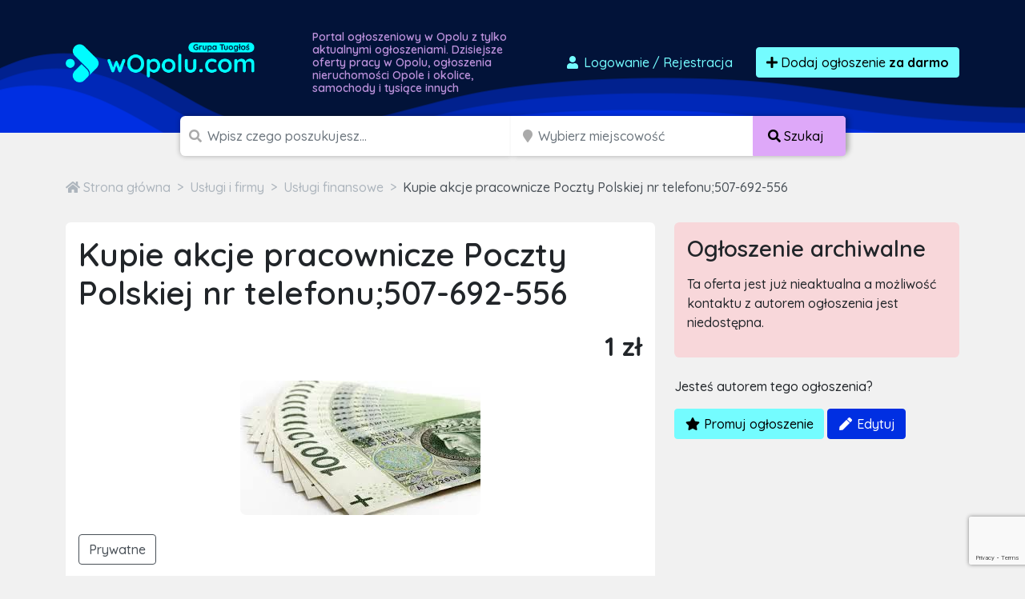

--- FILE ---
content_type: text/html; charset=utf-8
request_url: https://www.google.com/recaptcha/api2/anchor?ar=1&k=6LcGL2waAAAAAFvyq9eZuOpExVXA7oMTBKT3GRF5&co=aHR0cHM6Ly93b3BvbHUuY29tOjQ0Mw..&hl=en&v=PoyoqOPhxBO7pBk68S4YbpHZ&size=invisible&anchor-ms=20000&execute-ms=30000&cb=afuxr4dlos3u
body_size: 48677
content:
<!DOCTYPE HTML><html dir="ltr" lang="en"><head><meta http-equiv="Content-Type" content="text/html; charset=UTF-8">
<meta http-equiv="X-UA-Compatible" content="IE=edge">
<title>reCAPTCHA</title>
<style type="text/css">
/* cyrillic-ext */
@font-face {
  font-family: 'Roboto';
  font-style: normal;
  font-weight: 400;
  font-stretch: 100%;
  src: url(//fonts.gstatic.com/s/roboto/v48/KFO7CnqEu92Fr1ME7kSn66aGLdTylUAMa3GUBHMdazTgWw.woff2) format('woff2');
  unicode-range: U+0460-052F, U+1C80-1C8A, U+20B4, U+2DE0-2DFF, U+A640-A69F, U+FE2E-FE2F;
}
/* cyrillic */
@font-face {
  font-family: 'Roboto';
  font-style: normal;
  font-weight: 400;
  font-stretch: 100%;
  src: url(//fonts.gstatic.com/s/roboto/v48/KFO7CnqEu92Fr1ME7kSn66aGLdTylUAMa3iUBHMdazTgWw.woff2) format('woff2');
  unicode-range: U+0301, U+0400-045F, U+0490-0491, U+04B0-04B1, U+2116;
}
/* greek-ext */
@font-face {
  font-family: 'Roboto';
  font-style: normal;
  font-weight: 400;
  font-stretch: 100%;
  src: url(//fonts.gstatic.com/s/roboto/v48/KFO7CnqEu92Fr1ME7kSn66aGLdTylUAMa3CUBHMdazTgWw.woff2) format('woff2');
  unicode-range: U+1F00-1FFF;
}
/* greek */
@font-face {
  font-family: 'Roboto';
  font-style: normal;
  font-weight: 400;
  font-stretch: 100%;
  src: url(//fonts.gstatic.com/s/roboto/v48/KFO7CnqEu92Fr1ME7kSn66aGLdTylUAMa3-UBHMdazTgWw.woff2) format('woff2');
  unicode-range: U+0370-0377, U+037A-037F, U+0384-038A, U+038C, U+038E-03A1, U+03A3-03FF;
}
/* math */
@font-face {
  font-family: 'Roboto';
  font-style: normal;
  font-weight: 400;
  font-stretch: 100%;
  src: url(//fonts.gstatic.com/s/roboto/v48/KFO7CnqEu92Fr1ME7kSn66aGLdTylUAMawCUBHMdazTgWw.woff2) format('woff2');
  unicode-range: U+0302-0303, U+0305, U+0307-0308, U+0310, U+0312, U+0315, U+031A, U+0326-0327, U+032C, U+032F-0330, U+0332-0333, U+0338, U+033A, U+0346, U+034D, U+0391-03A1, U+03A3-03A9, U+03B1-03C9, U+03D1, U+03D5-03D6, U+03F0-03F1, U+03F4-03F5, U+2016-2017, U+2034-2038, U+203C, U+2040, U+2043, U+2047, U+2050, U+2057, U+205F, U+2070-2071, U+2074-208E, U+2090-209C, U+20D0-20DC, U+20E1, U+20E5-20EF, U+2100-2112, U+2114-2115, U+2117-2121, U+2123-214F, U+2190, U+2192, U+2194-21AE, U+21B0-21E5, U+21F1-21F2, U+21F4-2211, U+2213-2214, U+2216-22FF, U+2308-230B, U+2310, U+2319, U+231C-2321, U+2336-237A, U+237C, U+2395, U+239B-23B7, U+23D0, U+23DC-23E1, U+2474-2475, U+25AF, U+25B3, U+25B7, U+25BD, U+25C1, U+25CA, U+25CC, U+25FB, U+266D-266F, U+27C0-27FF, U+2900-2AFF, U+2B0E-2B11, U+2B30-2B4C, U+2BFE, U+3030, U+FF5B, U+FF5D, U+1D400-1D7FF, U+1EE00-1EEFF;
}
/* symbols */
@font-face {
  font-family: 'Roboto';
  font-style: normal;
  font-weight: 400;
  font-stretch: 100%;
  src: url(//fonts.gstatic.com/s/roboto/v48/KFO7CnqEu92Fr1ME7kSn66aGLdTylUAMaxKUBHMdazTgWw.woff2) format('woff2');
  unicode-range: U+0001-000C, U+000E-001F, U+007F-009F, U+20DD-20E0, U+20E2-20E4, U+2150-218F, U+2190, U+2192, U+2194-2199, U+21AF, U+21E6-21F0, U+21F3, U+2218-2219, U+2299, U+22C4-22C6, U+2300-243F, U+2440-244A, U+2460-24FF, U+25A0-27BF, U+2800-28FF, U+2921-2922, U+2981, U+29BF, U+29EB, U+2B00-2BFF, U+4DC0-4DFF, U+FFF9-FFFB, U+10140-1018E, U+10190-1019C, U+101A0, U+101D0-101FD, U+102E0-102FB, U+10E60-10E7E, U+1D2C0-1D2D3, U+1D2E0-1D37F, U+1F000-1F0FF, U+1F100-1F1AD, U+1F1E6-1F1FF, U+1F30D-1F30F, U+1F315, U+1F31C, U+1F31E, U+1F320-1F32C, U+1F336, U+1F378, U+1F37D, U+1F382, U+1F393-1F39F, U+1F3A7-1F3A8, U+1F3AC-1F3AF, U+1F3C2, U+1F3C4-1F3C6, U+1F3CA-1F3CE, U+1F3D4-1F3E0, U+1F3ED, U+1F3F1-1F3F3, U+1F3F5-1F3F7, U+1F408, U+1F415, U+1F41F, U+1F426, U+1F43F, U+1F441-1F442, U+1F444, U+1F446-1F449, U+1F44C-1F44E, U+1F453, U+1F46A, U+1F47D, U+1F4A3, U+1F4B0, U+1F4B3, U+1F4B9, U+1F4BB, U+1F4BF, U+1F4C8-1F4CB, U+1F4D6, U+1F4DA, U+1F4DF, U+1F4E3-1F4E6, U+1F4EA-1F4ED, U+1F4F7, U+1F4F9-1F4FB, U+1F4FD-1F4FE, U+1F503, U+1F507-1F50B, U+1F50D, U+1F512-1F513, U+1F53E-1F54A, U+1F54F-1F5FA, U+1F610, U+1F650-1F67F, U+1F687, U+1F68D, U+1F691, U+1F694, U+1F698, U+1F6AD, U+1F6B2, U+1F6B9-1F6BA, U+1F6BC, U+1F6C6-1F6CF, U+1F6D3-1F6D7, U+1F6E0-1F6EA, U+1F6F0-1F6F3, U+1F6F7-1F6FC, U+1F700-1F7FF, U+1F800-1F80B, U+1F810-1F847, U+1F850-1F859, U+1F860-1F887, U+1F890-1F8AD, U+1F8B0-1F8BB, U+1F8C0-1F8C1, U+1F900-1F90B, U+1F93B, U+1F946, U+1F984, U+1F996, U+1F9E9, U+1FA00-1FA6F, U+1FA70-1FA7C, U+1FA80-1FA89, U+1FA8F-1FAC6, U+1FACE-1FADC, U+1FADF-1FAE9, U+1FAF0-1FAF8, U+1FB00-1FBFF;
}
/* vietnamese */
@font-face {
  font-family: 'Roboto';
  font-style: normal;
  font-weight: 400;
  font-stretch: 100%;
  src: url(//fonts.gstatic.com/s/roboto/v48/KFO7CnqEu92Fr1ME7kSn66aGLdTylUAMa3OUBHMdazTgWw.woff2) format('woff2');
  unicode-range: U+0102-0103, U+0110-0111, U+0128-0129, U+0168-0169, U+01A0-01A1, U+01AF-01B0, U+0300-0301, U+0303-0304, U+0308-0309, U+0323, U+0329, U+1EA0-1EF9, U+20AB;
}
/* latin-ext */
@font-face {
  font-family: 'Roboto';
  font-style: normal;
  font-weight: 400;
  font-stretch: 100%;
  src: url(//fonts.gstatic.com/s/roboto/v48/KFO7CnqEu92Fr1ME7kSn66aGLdTylUAMa3KUBHMdazTgWw.woff2) format('woff2');
  unicode-range: U+0100-02BA, U+02BD-02C5, U+02C7-02CC, U+02CE-02D7, U+02DD-02FF, U+0304, U+0308, U+0329, U+1D00-1DBF, U+1E00-1E9F, U+1EF2-1EFF, U+2020, U+20A0-20AB, U+20AD-20C0, U+2113, U+2C60-2C7F, U+A720-A7FF;
}
/* latin */
@font-face {
  font-family: 'Roboto';
  font-style: normal;
  font-weight: 400;
  font-stretch: 100%;
  src: url(//fonts.gstatic.com/s/roboto/v48/KFO7CnqEu92Fr1ME7kSn66aGLdTylUAMa3yUBHMdazQ.woff2) format('woff2');
  unicode-range: U+0000-00FF, U+0131, U+0152-0153, U+02BB-02BC, U+02C6, U+02DA, U+02DC, U+0304, U+0308, U+0329, U+2000-206F, U+20AC, U+2122, U+2191, U+2193, U+2212, U+2215, U+FEFF, U+FFFD;
}
/* cyrillic-ext */
@font-face {
  font-family: 'Roboto';
  font-style: normal;
  font-weight: 500;
  font-stretch: 100%;
  src: url(//fonts.gstatic.com/s/roboto/v48/KFO7CnqEu92Fr1ME7kSn66aGLdTylUAMa3GUBHMdazTgWw.woff2) format('woff2');
  unicode-range: U+0460-052F, U+1C80-1C8A, U+20B4, U+2DE0-2DFF, U+A640-A69F, U+FE2E-FE2F;
}
/* cyrillic */
@font-face {
  font-family: 'Roboto';
  font-style: normal;
  font-weight: 500;
  font-stretch: 100%;
  src: url(//fonts.gstatic.com/s/roboto/v48/KFO7CnqEu92Fr1ME7kSn66aGLdTylUAMa3iUBHMdazTgWw.woff2) format('woff2');
  unicode-range: U+0301, U+0400-045F, U+0490-0491, U+04B0-04B1, U+2116;
}
/* greek-ext */
@font-face {
  font-family: 'Roboto';
  font-style: normal;
  font-weight: 500;
  font-stretch: 100%;
  src: url(//fonts.gstatic.com/s/roboto/v48/KFO7CnqEu92Fr1ME7kSn66aGLdTylUAMa3CUBHMdazTgWw.woff2) format('woff2');
  unicode-range: U+1F00-1FFF;
}
/* greek */
@font-face {
  font-family: 'Roboto';
  font-style: normal;
  font-weight: 500;
  font-stretch: 100%;
  src: url(//fonts.gstatic.com/s/roboto/v48/KFO7CnqEu92Fr1ME7kSn66aGLdTylUAMa3-UBHMdazTgWw.woff2) format('woff2');
  unicode-range: U+0370-0377, U+037A-037F, U+0384-038A, U+038C, U+038E-03A1, U+03A3-03FF;
}
/* math */
@font-face {
  font-family: 'Roboto';
  font-style: normal;
  font-weight: 500;
  font-stretch: 100%;
  src: url(//fonts.gstatic.com/s/roboto/v48/KFO7CnqEu92Fr1ME7kSn66aGLdTylUAMawCUBHMdazTgWw.woff2) format('woff2');
  unicode-range: U+0302-0303, U+0305, U+0307-0308, U+0310, U+0312, U+0315, U+031A, U+0326-0327, U+032C, U+032F-0330, U+0332-0333, U+0338, U+033A, U+0346, U+034D, U+0391-03A1, U+03A3-03A9, U+03B1-03C9, U+03D1, U+03D5-03D6, U+03F0-03F1, U+03F4-03F5, U+2016-2017, U+2034-2038, U+203C, U+2040, U+2043, U+2047, U+2050, U+2057, U+205F, U+2070-2071, U+2074-208E, U+2090-209C, U+20D0-20DC, U+20E1, U+20E5-20EF, U+2100-2112, U+2114-2115, U+2117-2121, U+2123-214F, U+2190, U+2192, U+2194-21AE, U+21B0-21E5, U+21F1-21F2, U+21F4-2211, U+2213-2214, U+2216-22FF, U+2308-230B, U+2310, U+2319, U+231C-2321, U+2336-237A, U+237C, U+2395, U+239B-23B7, U+23D0, U+23DC-23E1, U+2474-2475, U+25AF, U+25B3, U+25B7, U+25BD, U+25C1, U+25CA, U+25CC, U+25FB, U+266D-266F, U+27C0-27FF, U+2900-2AFF, U+2B0E-2B11, U+2B30-2B4C, U+2BFE, U+3030, U+FF5B, U+FF5D, U+1D400-1D7FF, U+1EE00-1EEFF;
}
/* symbols */
@font-face {
  font-family: 'Roboto';
  font-style: normal;
  font-weight: 500;
  font-stretch: 100%;
  src: url(//fonts.gstatic.com/s/roboto/v48/KFO7CnqEu92Fr1ME7kSn66aGLdTylUAMaxKUBHMdazTgWw.woff2) format('woff2');
  unicode-range: U+0001-000C, U+000E-001F, U+007F-009F, U+20DD-20E0, U+20E2-20E4, U+2150-218F, U+2190, U+2192, U+2194-2199, U+21AF, U+21E6-21F0, U+21F3, U+2218-2219, U+2299, U+22C4-22C6, U+2300-243F, U+2440-244A, U+2460-24FF, U+25A0-27BF, U+2800-28FF, U+2921-2922, U+2981, U+29BF, U+29EB, U+2B00-2BFF, U+4DC0-4DFF, U+FFF9-FFFB, U+10140-1018E, U+10190-1019C, U+101A0, U+101D0-101FD, U+102E0-102FB, U+10E60-10E7E, U+1D2C0-1D2D3, U+1D2E0-1D37F, U+1F000-1F0FF, U+1F100-1F1AD, U+1F1E6-1F1FF, U+1F30D-1F30F, U+1F315, U+1F31C, U+1F31E, U+1F320-1F32C, U+1F336, U+1F378, U+1F37D, U+1F382, U+1F393-1F39F, U+1F3A7-1F3A8, U+1F3AC-1F3AF, U+1F3C2, U+1F3C4-1F3C6, U+1F3CA-1F3CE, U+1F3D4-1F3E0, U+1F3ED, U+1F3F1-1F3F3, U+1F3F5-1F3F7, U+1F408, U+1F415, U+1F41F, U+1F426, U+1F43F, U+1F441-1F442, U+1F444, U+1F446-1F449, U+1F44C-1F44E, U+1F453, U+1F46A, U+1F47D, U+1F4A3, U+1F4B0, U+1F4B3, U+1F4B9, U+1F4BB, U+1F4BF, U+1F4C8-1F4CB, U+1F4D6, U+1F4DA, U+1F4DF, U+1F4E3-1F4E6, U+1F4EA-1F4ED, U+1F4F7, U+1F4F9-1F4FB, U+1F4FD-1F4FE, U+1F503, U+1F507-1F50B, U+1F50D, U+1F512-1F513, U+1F53E-1F54A, U+1F54F-1F5FA, U+1F610, U+1F650-1F67F, U+1F687, U+1F68D, U+1F691, U+1F694, U+1F698, U+1F6AD, U+1F6B2, U+1F6B9-1F6BA, U+1F6BC, U+1F6C6-1F6CF, U+1F6D3-1F6D7, U+1F6E0-1F6EA, U+1F6F0-1F6F3, U+1F6F7-1F6FC, U+1F700-1F7FF, U+1F800-1F80B, U+1F810-1F847, U+1F850-1F859, U+1F860-1F887, U+1F890-1F8AD, U+1F8B0-1F8BB, U+1F8C0-1F8C1, U+1F900-1F90B, U+1F93B, U+1F946, U+1F984, U+1F996, U+1F9E9, U+1FA00-1FA6F, U+1FA70-1FA7C, U+1FA80-1FA89, U+1FA8F-1FAC6, U+1FACE-1FADC, U+1FADF-1FAE9, U+1FAF0-1FAF8, U+1FB00-1FBFF;
}
/* vietnamese */
@font-face {
  font-family: 'Roboto';
  font-style: normal;
  font-weight: 500;
  font-stretch: 100%;
  src: url(//fonts.gstatic.com/s/roboto/v48/KFO7CnqEu92Fr1ME7kSn66aGLdTylUAMa3OUBHMdazTgWw.woff2) format('woff2');
  unicode-range: U+0102-0103, U+0110-0111, U+0128-0129, U+0168-0169, U+01A0-01A1, U+01AF-01B0, U+0300-0301, U+0303-0304, U+0308-0309, U+0323, U+0329, U+1EA0-1EF9, U+20AB;
}
/* latin-ext */
@font-face {
  font-family: 'Roboto';
  font-style: normal;
  font-weight: 500;
  font-stretch: 100%;
  src: url(//fonts.gstatic.com/s/roboto/v48/KFO7CnqEu92Fr1ME7kSn66aGLdTylUAMa3KUBHMdazTgWw.woff2) format('woff2');
  unicode-range: U+0100-02BA, U+02BD-02C5, U+02C7-02CC, U+02CE-02D7, U+02DD-02FF, U+0304, U+0308, U+0329, U+1D00-1DBF, U+1E00-1E9F, U+1EF2-1EFF, U+2020, U+20A0-20AB, U+20AD-20C0, U+2113, U+2C60-2C7F, U+A720-A7FF;
}
/* latin */
@font-face {
  font-family: 'Roboto';
  font-style: normal;
  font-weight: 500;
  font-stretch: 100%;
  src: url(//fonts.gstatic.com/s/roboto/v48/KFO7CnqEu92Fr1ME7kSn66aGLdTylUAMa3yUBHMdazQ.woff2) format('woff2');
  unicode-range: U+0000-00FF, U+0131, U+0152-0153, U+02BB-02BC, U+02C6, U+02DA, U+02DC, U+0304, U+0308, U+0329, U+2000-206F, U+20AC, U+2122, U+2191, U+2193, U+2212, U+2215, U+FEFF, U+FFFD;
}
/* cyrillic-ext */
@font-face {
  font-family: 'Roboto';
  font-style: normal;
  font-weight: 900;
  font-stretch: 100%;
  src: url(//fonts.gstatic.com/s/roboto/v48/KFO7CnqEu92Fr1ME7kSn66aGLdTylUAMa3GUBHMdazTgWw.woff2) format('woff2');
  unicode-range: U+0460-052F, U+1C80-1C8A, U+20B4, U+2DE0-2DFF, U+A640-A69F, U+FE2E-FE2F;
}
/* cyrillic */
@font-face {
  font-family: 'Roboto';
  font-style: normal;
  font-weight: 900;
  font-stretch: 100%;
  src: url(//fonts.gstatic.com/s/roboto/v48/KFO7CnqEu92Fr1ME7kSn66aGLdTylUAMa3iUBHMdazTgWw.woff2) format('woff2');
  unicode-range: U+0301, U+0400-045F, U+0490-0491, U+04B0-04B1, U+2116;
}
/* greek-ext */
@font-face {
  font-family: 'Roboto';
  font-style: normal;
  font-weight: 900;
  font-stretch: 100%;
  src: url(//fonts.gstatic.com/s/roboto/v48/KFO7CnqEu92Fr1ME7kSn66aGLdTylUAMa3CUBHMdazTgWw.woff2) format('woff2');
  unicode-range: U+1F00-1FFF;
}
/* greek */
@font-face {
  font-family: 'Roboto';
  font-style: normal;
  font-weight: 900;
  font-stretch: 100%;
  src: url(//fonts.gstatic.com/s/roboto/v48/KFO7CnqEu92Fr1ME7kSn66aGLdTylUAMa3-UBHMdazTgWw.woff2) format('woff2');
  unicode-range: U+0370-0377, U+037A-037F, U+0384-038A, U+038C, U+038E-03A1, U+03A3-03FF;
}
/* math */
@font-face {
  font-family: 'Roboto';
  font-style: normal;
  font-weight: 900;
  font-stretch: 100%;
  src: url(//fonts.gstatic.com/s/roboto/v48/KFO7CnqEu92Fr1ME7kSn66aGLdTylUAMawCUBHMdazTgWw.woff2) format('woff2');
  unicode-range: U+0302-0303, U+0305, U+0307-0308, U+0310, U+0312, U+0315, U+031A, U+0326-0327, U+032C, U+032F-0330, U+0332-0333, U+0338, U+033A, U+0346, U+034D, U+0391-03A1, U+03A3-03A9, U+03B1-03C9, U+03D1, U+03D5-03D6, U+03F0-03F1, U+03F4-03F5, U+2016-2017, U+2034-2038, U+203C, U+2040, U+2043, U+2047, U+2050, U+2057, U+205F, U+2070-2071, U+2074-208E, U+2090-209C, U+20D0-20DC, U+20E1, U+20E5-20EF, U+2100-2112, U+2114-2115, U+2117-2121, U+2123-214F, U+2190, U+2192, U+2194-21AE, U+21B0-21E5, U+21F1-21F2, U+21F4-2211, U+2213-2214, U+2216-22FF, U+2308-230B, U+2310, U+2319, U+231C-2321, U+2336-237A, U+237C, U+2395, U+239B-23B7, U+23D0, U+23DC-23E1, U+2474-2475, U+25AF, U+25B3, U+25B7, U+25BD, U+25C1, U+25CA, U+25CC, U+25FB, U+266D-266F, U+27C0-27FF, U+2900-2AFF, U+2B0E-2B11, U+2B30-2B4C, U+2BFE, U+3030, U+FF5B, U+FF5D, U+1D400-1D7FF, U+1EE00-1EEFF;
}
/* symbols */
@font-face {
  font-family: 'Roboto';
  font-style: normal;
  font-weight: 900;
  font-stretch: 100%;
  src: url(//fonts.gstatic.com/s/roboto/v48/KFO7CnqEu92Fr1ME7kSn66aGLdTylUAMaxKUBHMdazTgWw.woff2) format('woff2');
  unicode-range: U+0001-000C, U+000E-001F, U+007F-009F, U+20DD-20E0, U+20E2-20E4, U+2150-218F, U+2190, U+2192, U+2194-2199, U+21AF, U+21E6-21F0, U+21F3, U+2218-2219, U+2299, U+22C4-22C6, U+2300-243F, U+2440-244A, U+2460-24FF, U+25A0-27BF, U+2800-28FF, U+2921-2922, U+2981, U+29BF, U+29EB, U+2B00-2BFF, U+4DC0-4DFF, U+FFF9-FFFB, U+10140-1018E, U+10190-1019C, U+101A0, U+101D0-101FD, U+102E0-102FB, U+10E60-10E7E, U+1D2C0-1D2D3, U+1D2E0-1D37F, U+1F000-1F0FF, U+1F100-1F1AD, U+1F1E6-1F1FF, U+1F30D-1F30F, U+1F315, U+1F31C, U+1F31E, U+1F320-1F32C, U+1F336, U+1F378, U+1F37D, U+1F382, U+1F393-1F39F, U+1F3A7-1F3A8, U+1F3AC-1F3AF, U+1F3C2, U+1F3C4-1F3C6, U+1F3CA-1F3CE, U+1F3D4-1F3E0, U+1F3ED, U+1F3F1-1F3F3, U+1F3F5-1F3F7, U+1F408, U+1F415, U+1F41F, U+1F426, U+1F43F, U+1F441-1F442, U+1F444, U+1F446-1F449, U+1F44C-1F44E, U+1F453, U+1F46A, U+1F47D, U+1F4A3, U+1F4B0, U+1F4B3, U+1F4B9, U+1F4BB, U+1F4BF, U+1F4C8-1F4CB, U+1F4D6, U+1F4DA, U+1F4DF, U+1F4E3-1F4E6, U+1F4EA-1F4ED, U+1F4F7, U+1F4F9-1F4FB, U+1F4FD-1F4FE, U+1F503, U+1F507-1F50B, U+1F50D, U+1F512-1F513, U+1F53E-1F54A, U+1F54F-1F5FA, U+1F610, U+1F650-1F67F, U+1F687, U+1F68D, U+1F691, U+1F694, U+1F698, U+1F6AD, U+1F6B2, U+1F6B9-1F6BA, U+1F6BC, U+1F6C6-1F6CF, U+1F6D3-1F6D7, U+1F6E0-1F6EA, U+1F6F0-1F6F3, U+1F6F7-1F6FC, U+1F700-1F7FF, U+1F800-1F80B, U+1F810-1F847, U+1F850-1F859, U+1F860-1F887, U+1F890-1F8AD, U+1F8B0-1F8BB, U+1F8C0-1F8C1, U+1F900-1F90B, U+1F93B, U+1F946, U+1F984, U+1F996, U+1F9E9, U+1FA00-1FA6F, U+1FA70-1FA7C, U+1FA80-1FA89, U+1FA8F-1FAC6, U+1FACE-1FADC, U+1FADF-1FAE9, U+1FAF0-1FAF8, U+1FB00-1FBFF;
}
/* vietnamese */
@font-face {
  font-family: 'Roboto';
  font-style: normal;
  font-weight: 900;
  font-stretch: 100%;
  src: url(//fonts.gstatic.com/s/roboto/v48/KFO7CnqEu92Fr1ME7kSn66aGLdTylUAMa3OUBHMdazTgWw.woff2) format('woff2');
  unicode-range: U+0102-0103, U+0110-0111, U+0128-0129, U+0168-0169, U+01A0-01A1, U+01AF-01B0, U+0300-0301, U+0303-0304, U+0308-0309, U+0323, U+0329, U+1EA0-1EF9, U+20AB;
}
/* latin-ext */
@font-face {
  font-family: 'Roboto';
  font-style: normal;
  font-weight: 900;
  font-stretch: 100%;
  src: url(//fonts.gstatic.com/s/roboto/v48/KFO7CnqEu92Fr1ME7kSn66aGLdTylUAMa3KUBHMdazTgWw.woff2) format('woff2');
  unicode-range: U+0100-02BA, U+02BD-02C5, U+02C7-02CC, U+02CE-02D7, U+02DD-02FF, U+0304, U+0308, U+0329, U+1D00-1DBF, U+1E00-1E9F, U+1EF2-1EFF, U+2020, U+20A0-20AB, U+20AD-20C0, U+2113, U+2C60-2C7F, U+A720-A7FF;
}
/* latin */
@font-face {
  font-family: 'Roboto';
  font-style: normal;
  font-weight: 900;
  font-stretch: 100%;
  src: url(//fonts.gstatic.com/s/roboto/v48/KFO7CnqEu92Fr1ME7kSn66aGLdTylUAMa3yUBHMdazQ.woff2) format('woff2');
  unicode-range: U+0000-00FF, U+0131, U+0152-0153, U+02BB-02BC, U+02C6, U+02DA, U+02DC, U+0304, U+0308, U+0329, U+2000-206F, U+20AC, U+2122, U+2191, U+2193, U+2212, U+2215, U+FEFF, U+FFFD;
}

</style>
<link rel="stylesheet" type="text/css" href="https://www.gstatic.com/recaptcha/releases/PoyoqOPhxBO7pBk68S4YbpHZ/styles__ltr.css">
<script nonce="b5BKAq9nF9PPUKVZbj1acA" type="text/javascript">window['__recaptcha_api'] = 'https://www.google.com/recaptcha/api2/';</script>
<script type="text/javascript" src="https://www.gstatic.com/recaptcha/releases/PoyoqOPhxBO7pBk68S4YbpHZ/recaptcha__en.js" nonce="b5BKAq9nF9PPUKVZbj1acA">
      
    </script></head>
<body><div id="rc-anchor-alert" class="rc-anchor-alert"></div>
<input type="hidden" id="recaptcha-token" value="[base64]">
<script type="text/javascript" nonce="b5BKAq9nF9PPUKVZbj1acA">
      recaptcha.anchor.Main.init("[\x22ainput\x22,[\x22bgdata\x22,\x22\x22,\[base64]/[base64]/[base64]/[base64]/cjw8ejpyPj4+eil9Y2F0Y2gobCl7dGhyb3cgbDt9fSxIPWZ1bmN0aW9uKHcsdCx6KXtpZih3PT0xOTR8fHc9PTIwOCl0LnZbd10/dC52W3ddLmNvbmNhdCh6KTp0LnZbd109b2Yoeix0KTtlbHNle2lmKHQuYkImJnchPTMxNylyZXR1cm47dz09NjZ8fHc9PTEyMnx8dz09NDcwfHx3PT00NHx8dz09NDE2fHx3PT0zOTd8fHc9PTQyMXx8dz09Njh8fHc9PTcwfHx3PT0xODQ/[base64]/[base64]/[base64]/bmV3IGRbVl0oSlswXSk6cD09Mj9uZXcgZFtWXShKWzBdLEpbMV0pOnA9PTM/bmV3IGRbVl0oSlswXSxKWzFdLEpbMl0pOnA9PTQ/[base64]/[base64]/[base64]/[base64]\x22,\[base64]\\u003d\\u003d\x22,\x22eXrCj8ORwr/Ds8KIFGvDr8OdwpXCtUplTGfCisO/FcKaM3fDq8OrOMOROlPDoMOdDcKwWxPDi8KRMcODw7wXw7NGwrbCjcOGB8K0w5ocw4paSXXCqsO/U8KDwrDCusOlwql9w4PCssOhZUoswp3DmcO0wo1Dw4nDtMKTw78BwoDCkkDDondRJgdTw7Mywq/ClVXCkSTCkG9PdUEuWMOaEMOBwqvClD/DkQ3CnsOoRHU8e8KodjExw689R2RQwqglwoTCh8KLw7XDtcO+QzRGw5nCnsOxw6NYI8K5NinCgMOnw5g6wqI/QB/DtsOmLxlKNAnDji/[base64]/CikfDkRAWw51FGMOdwpFjw5rCu2dFw6HDqcKmwpJEMcKowofCg1/DmcKJw6ZANToVwrDCs8OOwqPCujI5SWksDXPCp8KVwpXCuMOywpB+w6Ilw4nCoMOZw7VvaV/CvFrDuHBfc0XDpcKoHMKmC0JQw7/[base64]/w70PN8OFwrwRBD3DqMKFQsOAw73DpMOcwqLCgDXDqsOHw7VpH8ORXcO6fA7CjjTCgMKQFXTDk8KKNcKUAUjDvcOsOBcIw6nDjsKfL8OcIkzCgRvDiMK6wrDDolkdRXI/wrkxwqc2w5zCnmLDvcKewrnDjwQCPDcPwp8PCBc2TjLCgMObPcKkJ0VKHibDgsKlEkfDs8KzZ17DqsOuHcOpwoMdwq4aXh/[base64]/CrmnCh28nV8OdasKtccK+w5AXwoHDn3AYPsOQw6vCnEouMcOGwqLDtMOee8K2w6vDtMOEw7FTYll4wpo5PsOsw4/[base64]/Co8ObHsKbfB4+bcOnwqnCpMOjw4XCi8O3w5MCIiHDqhEhw6MbScKewr7CnXrDtcKPw5E4w5HCo8KBUCTCkMK0w4HDqVcWCjXCsMOcwr5BDEhqUcO/w6HCusO2EFEdwpPDrsONw5DCvsKLwqkZPsOZXsOow5M+w7rDjHNyfT1ZJcOdAEnCh8OjQkgjw4bCusK/[base64]/wpPCg35+PMKuU8K0aDDDhynCocKTw700HsONw4MXWsKBw69jwqJFAcOIHiHDvw/[base64]/[base64]/[base64]/CrMKKw6/DoMK3w5oEBMO8cnMYUiLDksKRwptiLlvCkMKewpNCSD9jwp0aBUDDpS3DtUsRw6jDi0HCnsOLNMK0w50Lw4skQiI2axNVw5PDsx1Rw63CmDjCsSQ+GQjCnsOiMVvClMOvG8O6wpAbwp/[base64]/CuMObw7U/w7LDpEvCuwl6bGwbPQ7Cg8KswodAwqbDmwTDn8OIwps8w6fDiMKRf8K/GMOiPxbCpAQJw5nCpcOcwo/DpcO8QcOEeXFAwqF9Bh7DqcOQwrBhw7HCnHfDpTTCrsOUecOrw7oCw5NdQ07CsFjDiglOaA/[base64]/CrsKhwqZTRzVrZMKcwoLCsXRdaEAFH8KowoDDnsK0wqXDrMK/K8Onw4/DhcK2ZlPCrsOkw47Cl8KCwqVJUsOmwpjCuW/DujvCo8OUw6HCgy/DqGpsMUYJwrM/DsOpKMKgw49Rw7slwpvCicO/w64QwrLDt2wPwqlIfMOxMAXDuhhZwqJ2wrt2VTPDpBM0wowKasKKwqkbGsKbwoc3w7xJQsK8R308NsOCP8KIcBsLw7J3Ol7Ds8KKVsOtw6HCtl/[base64]/Cn21xw5B1w5ZfVzBHw6TCgsKIQjZwwrNow480w6zDqDfDvAjDgMKBdiHCvGbCjcO6LsKhw44tdcKlGj/Dq8Kfw5nCgx/DtHjCtUw7wozCrm3DrcOnYcKEUhxtMVDCtcKBwoZCw7cmw7tYw5DDnsKPWMKibMKqw7VlaSAGW8OeYS4sw6knGExXwqEGw7FzSwZEDQ9RwrrCpj3DvnTCocOpw6M+w5vCsw/DnMO/ZUHDvF59wpfCjBFraR/DvyxwwrvDnVkYw5TCsMOXwpLCoArDvjPDmHJfe0cuwozCpxAlwqzCp8O5worDqFcMwpsnLFbCvmZqw6TCq8KocHLCs8OAO1DCshTCn8Krw7LCnMKCwoTDh8OqbnbCmMKWNCM6A8KDw7fDkS5WHlEFVcOWCsKUcCLCgEDCtcKMZC/[base64]/CgFXDsMOycUUQFxnDgsKMw4Y8w7RYbyDDu8Oqwp3Ch8KFw6vDgTvCv8OKw6V4w6fDv8Ozw4dANwjDvMKQVMKGNcKOT8KbN8OpKcK5blhXWUHDk0zCssOTEX/Co8O4w57CosOHw4LCnQzCtiE6w6fCpV0sAzzDuWYjw4zCp2bDph0KZivDpTd6T8KQw709YnrCgsOnaMOWwpLCiMK6wp/CusOcwoY5wo1Ew5PCnXssBWsJJsKPwrtlw7lswqMlwo/Ci8O4EcOZecOWegFkXCtDwq9WD8OwUcOCV8KEw6gFw5tzw5HCrh0IY8O+w4nCm8OCw4QIw6jCsHbDj8O1fsKROkEoSnbCmcOWw7vDjsOZwp3CgjTChGYfw45FasKEwqTCuWjCoMK5NcOaWCLDtcOQVh94wobDnsKEbWDCmxkRwq3DsWt/[base64]/[base64]/CsQgyQG4hw4syw5zChE1sFSPCoWTDmMOfw4XDjRLCgcOmFGbDiMKjRSbDtMO4w4scXcO/w6/CumPDmcOmFMKkKsOPwpfDoUvClsKAYsOdw7XDsCtRw49ITMOnw4jDukQ6w4ELwoTCgxnDixgAwp3Cu1PDpV0/AMKlZwjCu1EkGcKHIiwhWMKBDsOAcQjCgQ3Ck8OcW2ECw7Raw6IGF8K6w7DCocKDTWbCr8OUw7Zew5AlwpwkSBXCrMO/wq8awrvDoQDCqSXDo8OAPMK5ViRjWRdMw6nDuE4ow6bDo8K5wpvDjDpXD2PCosKpFcKYw6VwW2JaRcKYOsOeIDxhSynDusO6a0ZfwoxIwrc3McKJw47DmsOXD8OQw6YWU8OiwoDCjWLDlxxlZg5KdcKvw4YFwoMqOl8gwqDDlVnCvMKlCcO7fi3Dj8K7w64Aw5U/X8OIM1DCllvClMOswr5PFMO8eyQTw4/[base64]/Dq8Kbw64Ww57Cq2bCpMKdYwHDtMKSQnBcwqLDrMKAwoE6wpTCmzHCg8KPw65Hwp/CkMKlMMKBw5cXU2gwJkLDqsKAHcKwwpDCv1PDgsKMwpHCgMKbwqrCjwU/PBrCqFXDoVYCIFdYw6gXD8K4Rnx8w6bCjR/DhErCpcKSJsKsw60VAsO9wqfCozvCuCI7wqvCrMK7VC47wqjClxh1R8K2VVTDp8OfYMOGwr9fw5QCwqICwp3DmAbCrMOmw7diw5HDksKXw68FJi/CsgHDvsOPw4cbw6fCvVHClcOHwpXCmiNbWcOIwot+w6kxw75xQ2TDs3UxXT/Cq8O/wo/DvXtKwoQmw48mwo3Cj8O3eMK1HGfCmMOSw4HDjcOXB8OYag/DrQJGIsKHNnJgw63DoFTCocO/wrR7TDIow5MHw47Ck8OdwqLDo8K1w7htAsOew5NIwqPDrcO3DsKEw6sGDnrCkQ7Cr8Onw7zCuzQCwrJ1Z8O8wrvDiMO1BcOCw5BUw4DCrlEaIi0TJUs0J3zCp8OXwrMDT2jDu8O7HQrCm0huwpbDnsOEwq7Dq8KrWjJ/IhNaYEwaSFTDuMKMGhZawpLDgy7CqcOsPUMKw5wZwqVQwofCjcKqw4Z/S11MC8O/Sjc6w7EcZsKhCgDCq8K4w4d7w6XDpsO/RsKkw6vDs0zCt2pYwozDvMObw6DDrlDDlsOcwp/CoMOEOMK6OMKsUsKBwpHDtsKNF8KWw4fCmsO/wppgZhXDpHTDmG9tw5JPJsOMwoZYF8O3wq0LT8KBXMOIw6kGw6l+YlPCtMKVRSjDvgfCvhzCjcK8B8Oywos5wqnDqjlMATEqw65FwqsTV8KrfFHDmxt4SEjDssK5woJzf8KjTsKfwq0DZsOWw5hEOiUVwrPDh8KiBQDChMOYwq/CncKFSTYIw4pLSUBXRz7CoSdtRQAGw7PDuxUmXHt6ccO3wpvDgcKGwqDCvVp+LyHCj8KKFcKYGMOMwo/[base64]/CvGIGw54/w4DDkj1bw6oLDAfCvcKJwqbCnCnDlcO7wp9bVMO5bsKmNBQlwo3DvwjCq8K1djRjTAoeYwzCjT4ma0gxw7oRbzAqI8KUwq0nwqDCpMOyw6XCl8OWOXxow5TCssO/ThkXw7DCgFoLV8OTH1BabQzDm8Ouw73CssOZa8OXI0QjwppVTRrCnsOPVWTCtcKkJsKFWVXCvcK3BjgHJMObYDbCoMONf8KCwqbCgClXwpXCiUIiH8OgIMONQ10xwpDDlTQZw5k/DAoYbnwQOMK6bhQQw69Ow6/CqwN1cCDCjWHCqcKrRAdUw6R/w7dnLcOuclVgw4/DvcKiw4wKworDinHDqMOAIzQfCAcDw5ZgAMK1w5LCiQ4pw63DuDQoWhXDpsOTw5LCqMOawoAawo/DgTJRwoDDv8OFFcKlw59NwpDDmjbDpMOnIGFJJsKQw580a2oTw6xfI0A8F8O9G8OFw7fDmsODJjkRHAc/AsKQw6Mdw7NXOA7DjBc6w5fCqnYSw5VEwrLCiGkKYmTChcOew4l5McOvw4XDjHbDi8Knwq7DosOzZMKmw6HCsB4pwr1Ff8Otw6rDg8O9E3wGw4/Dv3jCmcO1QT7Dk8O/wpfDtsKdwrLCmAnCmMK/w4jCojEzI24fUDBEIMKWEBUwaA5/DQLCkD/Dmlhaw7DDmSkUFsO7w7g9wo/[base64]/ElMRYD5odgJsDMOtHlYGw6nDmgnDscKTw7xTw57DthHDjkRdQMKcw57Cn0k7DsK5MG7DhMOSwoEUw6XCiXYPwoHCpsOww7fCo8OpPsKUwp/[base64]/c0rCtH5Owpwlw4wVwrzCizMuaW/DocOnw4gewqPDs8KKwoQ8Z3M8w5LDn8Ouw4jDqcKCwqFMXcKVw5PDmcKVYcODJ8O4JxN8I8Okw6rDkzc6wofCoV4/w6IZw4TDizkTXsOYWsK8ecOlXMObw5UpAcO+Lg/DtcO9EcOnw5kYLXXDl8Kjw77DjybDrn1Qem1RNHE3wqLDokDDrSbDu8OzMnPCtATDtVTChRDCiMKCwo4Dw5odfUUCwqHCg1Eyw6fDm8OywqrDoHYEw6jDjHQhfFkLw6BuZMKVwrPCsknDnVrDgcK8wrcgwoFifcOJw6XCugwbw79/DloHwp9qJgB4Z3pvwpVGXsKEHsKrLFkrB8KGRjDCvHnCrTHDusKvwq/[base64]/[base64]/Dk8OdehTCoSPCvcOWNsOyw5vCjEDCosONKcOnEMO9fHRhw4AhQ8KrCMOdE8K3w7bCog3Do8KYw5IoJMKzCGDDnR8IwpMSFcOuETgYT8KOwo8AWk7Do3jDjXbCpxfCkGVAwqopw4nDjgLCkwk6wqFuw7HDrBTDh8OVf3PCoVXCuMO3wrTCo8KQPEPDoMO6w7k/[base64]/[base64]/fD/[base64]/Dn8OuW8K/wrfDhsOcwq/DqsKCwp/DhTbDusORDcO3LRPCucO4PsKgw5sKGUdLCcOlVsK3cQ0fVkLDm8KQw5PCosO3wrQxw6caHADDiHvDumjDisOpworDs1YMw6FHSjs/w4fDpGnDgxBgBirDvhtTw57DkQTCpsOnwqvDrDLCtcO/w6d9w5QJwpBAw6LDscOUw5DCohNBFSVbTABWwrjDs8O8wqLCoMKQw7LDiWLCrBNzThJsKMKwJ3vDiQImw7XCucKlFsOPwpB4JsOSw7TCl8KLw5c9w6vDucKww43CqMK/E8OUTC/CqcKow7rCgybDrwrDvMKVwobDmjUOwoN2wqoawqfCkMOAcBhicALDjsK6aHPCh8KQw57Cm2oqw6vCiEvDk8O7w6vCuhPCg2otDkFxw5fDiG7Co11ufMO/wqILMhDDtBwLZ8KZw6nDoVBjwqvDqcORZxfDj23Dj8KqfsOpbUnCnsOEOxxeWnMlSnFBwqHChSDCpx1yw5rCrATCgWdgIcKWwqPDhmXDhHkAw7HDkMKDOlDCm8KlIcOqDwwhVwvCvStGwqhZwqPDmA3Dqwgywr/DtMOxZMKmNsK3w5vDq8KRw4JQK8OjLcKFIl/DqSjCl1lwLBbCssODwq0sc3pew4zDqVcUcCbChHk0G8KQZHx0w5PDkC/CkR8Fw6JqwrlqQG7CisKBCwoQDTd0w4TDiyVswo/Cj8KwcDfCgcKzwqzDoHPCkjzCmsOOwqvDhsK1wpwMMcOLwpjDlhnDoEXCsiLCnHlnw4pjw6zDjj/[base64]/DnsOOw4LClV4pQ1zDknVFfcKGw6bCscKBworCjhfDsS1cc1ILdC9tbArDsEbCqcOawq/CrsKXU8O0wrnDo8OdYnnDu0TDsl3DsMO+H8OHwqzDhMKyw73Do8K9CzhOwqFNw4XDnFJiwpjCtcOPw74mw4piwqbCicKmURzDqH3Dn8Obwrgrw6s0UcKuw5vCt23CrsOCw7LDvcOFehbDncKQw7/DgA/[base64]/wrAGQMKTw7NXw71wIQEGw6tXIlo3w5HDrF/Dg8KZScOBHcKvXGYRcVM3wpPCjMKwwqNmbcKnwrUFw7xKwqPDpsO7BXdoL1nCmcOGw5zCi0nDpMO7ZsKIJcO6dyfCqMKJQcOYP8KFQQ/DjBcmbGfCrsOGFsKow67DksOncMOIw44Iw6MSwqbDvRxUSTrDil7CnAdNEsOad8KgXcOVF8KSI8KjwrkMw7zDig7CtsOoQcOtwp7CvGzCqcOOw7oJWmIPw4Z1wqLClAPDqjvChiQRYcKJHcOww6JwB8Kvw5JIZ2/[base64]/[base64]/w4PCkCvCmcOJw4RUw7/CoGDCrhBTG8OrwqzCiw93HTDCr0QsRcKGLMKkWsK/G2nCp09cwoTDvsOPS1jDvHNsWcKyBsKjwqRAVEPCpVBCwpXCiWl/wofDn08BS8KOF8O6AlLCn8OOworDkXLDh18hKsOyw73Do8KuPTrCjcONEcOhw5F9YFjDrSgfw7TDqy4owpc5w7Zowp/CiMKpwr/CgyUWwrXDmHskIMKTGS00Q8O/[base64]/[base64]/CtMKyJRBUHMKafcOSVRHDpXfDhcO9J3RUalETwqjChVjDplTChzrDmsOzFMKNCsKYwpTCj8OsKAY1wpXDjsOzSn9gw47CncOewp/DpcKxVcKdSAdzwroRw7QwwovCncKMwpotCivCocKqw5JQXgEPwp8eC8KrSDLCpG0EYXd1w6FuXMONQ8Kaw4UJw50BB8KLXAxiwrN6wqzDq8KwXTd8w4zCh8O2wrrDksO4AHPDn1Uww5DDkzkARsOSHRc/XVrChC7Ckxsjw74rJhxHwqhxDsOpcCZow7rCpSvDnsKTw7pmwobDjMO/wrrCrCM3bMKmwoPCoMK7QcK6XS7CtjzDjUTDu8OIesKKw6RDwrTDqzo5wrZrwqLDs2caw4TDrkTDssOawqTDr8K2ccKMWnkvw77DojorIcKSwpIqwpFew4xlHBAhWcKdw5N/Bwdbw7xJw4jDtVAyTcOpeBgRNGrCtWTDojkEwph/w43DsMOvIMKCQmhQb8O/BcOjwroLwr1KNCbDoBZSPsKHV0jClxLDo8OBw7IXY8KuU8OhwolXwrROwrnDuTt3w60/woldXsO5bXUFw43CnMK5NUvClsOhw44rwq4Lwo5CU3vDtS/Dhm/Dolh8F1QmRsO5JsOPw6IuKkbDosO1w7HDs8KSDE7CkzHCs8KwT8OZMFfDnsO/[base64]/[base64]/w7XCiC0ewpbDuMONwoHDm1Y2AMKrwokQLGNMF8Oyw6XDisOMwpR7VDBUw7Mcwo/Cvy/CgjlcfcOow4vCmQ3ClMKzQcObZcOuwpMWw61qQgZdw67Dm2DDr8O7HsOdwrZcw7d5SsO8wphHw6fDjDpRbSg2RTV2w6d1IcKpwpJMwqrDgsOew5FKw4PDuF/DlcKwwo/DjmfDnXQjwqgyc3bCsh5ow5jCtWjCmi/Dq8Oxw5nClsOPBsK4w7kWwpAYViZFXnIZw5ZDw5PCiV/[base64]/DkiE4MVQ5OcKDw5o8NsOgwrLDssOSMMOaw47Dj3x4A8OUKsKVdn7CqQJfwotkw5rDrjkMEzoRw6nCl2d/w61pF8KcP8OKR3sHFyN1wp/[base64]/F8OAVAzDmsKDcE/DtgYYXEZFKlHDocKnwoshOxvCl8KJTXLDkRrDgcKrw51jNcOCwr7CgMKtT8OTG2vDgsKSwpsBwoHCvMK7w6/DulnCtFEvw5orwoAiw4XCnsKvwr7DvsOfasO/[base64]/[base64]/DnnTDtcODA8OMZSoPERhVS8OlwobDr0JdYEfDtMOIwoHDo8KgfcKiw4R1RQTCnMKFSy4cw63Ck8O4w4Z7w6Ecw7LChcO3D0wTaMOTC8Osw4jCncOKAMOPwpIOOsOPwrDDkCAEccKDOMKyX8KkFcK9awjCs8OdIHV/[base64]/CoMKoWyHCuzPCnwErwpPClU3Cu8OeZcOdwpATR8KePAI7w7gTfMO/[base64]/DkT1wInwcP8OyLCYuw7XCtE3DvMKfw4fDscKzVAIhw7dZw6VxVFcnw4nDpBjCgsKpPFDCky/Cr0nChcKBO3E6GVgdwpLDm8ObCcK+w47Di8OZcsKJU8OCGAfCm8OAYwfCocOgZiIww4tEfRBuw6hrwp4Of8OowpMgwpXCjcOEwqITKGHCkkdFJ3jDmWHDhMKCwpHDv8OyCMK9wqzDq2sQw75nfMOfw5JWSiLCsMKFR8O5w6s9wq0HeVQTZMKlw4/DoMKETcOmf8O/[base64]/DlMONw4fDkMK+fj/[base64]/CjMKSwr4+wpV1DyNrKgwXwp1vwpbDsktxB8Ouw6zCux1UEgjDjnFXAsKCMMOyYQbClsOBwp4uIcOPDh5bw7MXwo/DmcOaJxLDrW3DmcKnNWcAw77CoMKdw7PCm8Ogw7/Cm0k5wpfCpxPCqsKNMGNXZQ0TwojDh8K1w4XDnMOCw5A7d1xVfG0zwrDCsWPDqU/Cp8OWw6/DvcKnZ3rDtl3CncOsw6rDh8KUwoMGKzrClDpJHiLCn8KkHHnCu33ChsO5wpXCmlAhWQ5swqTDjXjCghpnMkw8w7jDsxEldWVmCsKhN8ONQiPDr8KCFsOHw656f0hFw6nClcODKcOmHDwiR8O/w6TCl0vDoVQ+w6XDgsOWwpzCvcK6w4XCs8KmwoABw5zCkMKDEsKjwo7CpDB/[base64]/Cn37DiFbDn15aVMO9DTfDqcOuMsOOw5dLw6PCnATClcKgwr18w5FKwpvCrF5XSsK6J1MqwoJRw4M9worCthcZbsKdw6RFw6nDmsO8woXCoSwjKlnDrMK8wroPw5HCoy5hWsOeAsKmw5RbwrQoTg/[base64]/DpcOQwrtTJgYcwqtxKFrCk8OEw7rCl1PCkcO+XMO+GMKhwqo9PsO5XD9PSlM/CynDvQHCj8K1WsKUwrbCucKmDVLCqMKCW1TDtsKScz85EcK2e8KiwrDDuy7Do8K7w6fDo8O4wp7DrGNKLRYgwq0NejTCjsKbw4kow7kjw5IAwrPDtsKkLBF5w6N0wqvCsF/DhcOREsOOF8K+wo7Do8KeSRpnw5A0AEl+BMKnw6XCqhPDmcK/woUbesKhIxw/w7DDmFDDtzHCsHzCgsO+wpkzTsOnwqjCrMKrQ8KUw7pvw4PCmlXDlcOqXcK3wpMbwrtFZEQSw4PCsMOZVhMfwrhnw6jCrHlGw6wFFT0Aw7suw53Dl8OfOVo7bSXDn8O8wpBgd8KtwozDt8OUG8Kme8OJEcKHPSjCosOrwpXDgcOeHxoXMmjCk3J/w5fCthDCu8OyMMOKL8O8U0ZfP8KzwrDDosOTw4R4CcKLVsK3e8OXLsKwwpRuwr8Xw7/CphwJwo7DoHNrwpXCiilzw6XDqlZneFlCYsKqw50bGcKWDcOzcMKcIcKhUXMHwptlBjnDksO4w6rDrT/Csno8w5dzFMKoBsK6wqTCq21oe8Owwp7CqCNCw6HClMOkwppzw4zCl8K1CSjCrMOnbFEEw4zCvcK3w5UDwpUAwpfDqj9/w5nDlVN+w4fCssOFPcKEw54rWMKdwrhdw7tvw6jDkcOkw6tUCcONw57Cs8Kuw7dzwrrCmsODw4PDpnbCjhhTFADCmF1IXTtbIMOYIcOBw7Yfwr9Fw5vDlA0lw6cWw4/CnSPCi8KpwpXDscOEDcOvw5h2wqtfClJBPcOsw5Naw6TDrsOLw7TCpmvDr8K9MjwECMK5ERJJdCs2STPDmxU1w7nCuUYJBMKOH8Ozw6HCr07CsEoQwpA5acOXFgpWwot4AXbDvMKvw6lLwq4EWV7DmC8QccOZwpBqBsOcaVTCkMK4w5zDiArDvMORwoF/w7psRcO0aMKSw6/DmMKyfgfCr8OYw4nDlsOLNSPDtWXDuTcBwqE+wrbCjsOPaEzDnDDClsO0NQXDmMOKwqx3dsOvw7APw4IdXDYRTcOUBXjCucK7w4AQw5DDtsKEw7hVGQLDkR7Cnwp/wqYywrYZaR89wo4NfyDDsFApw6DChsOOWk16w5N/w4kbwonCry/ChifCuMONw7DDncKEcQ9dY8KHworDmWzDmSMYOcO+NsODw7EMLMOLwpjCvcKgwpXCtMONDxRSQ1nDiX/CkMOowqPCrS0uw4XDisOuXWjCuMK5cMOaHcOVwovDuS/CjidDdlTCj3Jewr/CmjExY8K2SsK/QEXCkhzDlj1JFsOlJ8K/w47CoDlww4HCn8OkwrpTJjvCmmh2P2HDnT4pw5TCoX7Cq0zCiQRPwq0rwqjDpUFTA0oNV8KzMnZwRMO3woRQwpQxw5MPw4YqYFDDqAVzAsOgI8OSwr/Dr8Oowp/[base64]/CvsKKFXHCg0PDvDhiFMKuw7Qyw4DCjsKcYBpnRU43GcO8w7LDicOUw57DhHtnw7NBMW/[base64]/DlF7DsxBCEsKXw4vDvMKcwo7CvW81wp/CjsOkf8O5w7xCGlDCkcK9bVofw7/DhU7DuTwKw5h+H0Eeen/Dvz7CtcKuXSPDqMK7wqdeScO2wqjDtMOuw7zCv8KywqnCqXHCgkPDm8K+dxvCicOvUgHDmsO2wqLDu3/DgMOSFT/[base64]/wp7DjcO+wqjDv8OvK8K3QMKmwobCr8KVwqfDvMOCMMKEw4FIwopsUMKNw5TClcOZw6/DisKrw7DCmBhrwqrCl3cTCCjCmiTCowI4wpLCi8OoSsOwwrrDl8KXw60zRUbCoTbCk8KSwoHChh0WwoYdcsOzw5vChcKyw53CosKzIsKZLMKrw5DDkMOIw67Ci0DChQQ/[base64]/DoFZwF8OJeMK1woUbckccIHjCnxEFw4TDo3/DrsOTdgPDgsKLNMKmw7DDqsOnH8O8LMODBV3CnsOqY3MZwol+dsKNYcO6wq7DvWZILVHClgghw78vwpsHZlYtQsKSJMKCw4Atw4oWw7ticcKhwpJrw718YMKUVsKtwr4xwo/CscOMAldTF2vDgcKMwqDCkcK1w5HDlMOBw6V6PXbCucOUVMOhwrLCli9nIcKBw7d9fm3CkMOnw6TCmmDDncKGCwfDqwnCgTthesOaJlrCr8O/wrVVw7nDvhkxUEseI8KswoYMUsOxwq1BdgDCn8OyRhXDk8Kfw4QKw7fCgMKKwqlhZwJ1w6/CsAwCw64sYHobw4bDs8OQw4nDt8Klw7sowqbCvnNBwrPCkMKNN8O4w7luSsOWDgPCvE7ClsKaw5vCiERodMOzw7ooHH1nIUbCusKeEGvDk8Knwq9sw60tdl/[base64]/w5zDilo0wpsqw6Ryw6fDmwHDglLDiUXDhsKiBzfDmcKMwq3DqlUCwrI1HcKCw49iJcKSB8O2w6vDj8KxdhHDqcOCw5BEwqk9w7jCpjIYZT3DisKBw63DnEk2QsOIwpfDjsKrRB/CpsOZw5BXTsO0w7wIMMKUw7o1PcOvah7CuMK6HcOpa3DDgzphwrkBRGXCl8KqwpPDjcOqwrrCssOsemoxw5/DocKNwr0lUnXDmcOsUxfDocOdD2DCiMOBw5YgeMOEdcKow5N6YlzDgsKvw4vDlnHCj8KQw7LCrH7DqMKywr0oT3M/AHc0wrnCqMOZeRLCpz8zVMKxwq1Cw7hLw7FEB23DhsO6HEHCl8K+MMOow4rDkjdsw4TCuXhrwohswpDDjxHDpcONwpdSBMKJwoHCrsOUw73Cq8KZwqJ9O1/DkBROU8OSw63CpMK6w4/Ck8KAw7rCo8ODKsOIaEHCtMOmwoATCFRcKsOTel/[base64]/[base64]/d2V3wqYew7PDp8KlL8KdwoPCrcKBw5hdw6dAGMKbKHzDu8OBacO5w4TDrTzCp8OZw6QFKsOxLDTCrMOzBkNlNcOCw4fCnVPDucOAQB8bwpjDonHCmMOVwqPDhsOyfxDDkMKiwr3ColbDpFwdw4HDnMKnwqIlw5gawqvCq8KowrbDq2rDgMK4wq/Dqlhnwp12w6dzw6/DjsKjUMK3w5w2OcKPDcKafUzCm8OWwqtQw4nDlGHDmzIsCU/Cox8Gw4fDiAw7dnfCnC/CuMOtd8KQwoknUx/[base64]/[base64]/DjEDCjyvClwAsN8Ohw6xLw7XDllLDgUnCnBsJFEPDjWbDlycRw48PA0jCh8O1w7DCrcOgwrpjIcOnK8OqfMOOXcKiwq4Vw50zCcOaw4UEwpnDs30TJsOYXMOiRMKWDxnDscOoNwbCl8O3woPCq3jClXI3A8OTwpvCmz42bh01wojCssOPwqYIw4gawq/CvBUvw43Do8ORwq4AOCjDisKjI2wuMVTDi8OCw5A0w54qS8KacHfConE2UsKAw6PDkkknOUMIw6DCjxJ7w5Y/wofCnUvDp1prP8KLV1/Cm8KOwrYweCrDuSDDsQ1JwrvDu8Kpd8OLw7Ajw6TCn8KwJHUqRcOOw6jCqMO6dMOUczPDmEUkTcK2w4rCjxpjw6EpwrUmVk/ClMKCeAjCpnBsccOPw6xEdVbCm3LDhMK3w7XDoz/ClcKQw71mwqLDpghPIFAkP3JMwoInw4/CqgXClgjDmV1ow5ViNDESGSPChsOycsOEwr0RKVkJfhnDucO9H1lNHVQGb8O/bsKkFTBCfQTCicO/c8Kob0l3c1dlAXJHwoDDjTwiUMKhwpHDsjLCkFcHw5oLw7FJQEU0wrvCsVTCqw3DlsKvwopow7I6RMOGw596wrfCnsKtGl3ChcO5XMKEasKmw5DDnMK0w6/Cvx/CtjgYDxfCvwx0H37ClMO/[base64]/Do8Oowr3CmhrDv8Oqw7fDt8KrSEZBfh7CjhLCo8KuPA7DmTjDsSjDuMKRw7xEwppcwr/CjcK4wrrCoMK5OEDDjsKLw49/OR45wqkNFsOfNcKmCMKFw5VQwpfCncOlw49Sc8KKwqzDqgULwo3DlMO0eMK4wrNxVMKFc8KOL8KkcsKVw6LDh03DjsKMFsKYfznCghzDlHgDwoIow5jDvmLDu1XCsMKMS8O4YQrCu8OUJ8KUSsOzBR/CuMOXwrfDvQhFIcKiG8Kyw6zCgzXDlcOQw47ClcKFZ8KJw7LClMOUw7zDmhwANMKBUcOIXR8AfMK/WnvDkRTDs8KoRMOOfMKpwrjCosKxAhHDicK3w6/Cm2Jmw5nCnRNsVsO/HCh7w4vCrS7Dr8KTwqHCvcK9w4MOE8OowoHCjsK5E8OawoE5wqDDhsKQw53CvMKoCkYWwr9vUFvDswPCqHLCgmPDsnrCq8KEYhAgw5DCl1/DpnE6bz3CscOnHsOjwqfDrcK+P8OQwq/DvsO/w4oRaUM+ekUzSiEGw5jDisO5wqjDnnEISh4xwrbCtBwxe8OEX0ZaasO6JF0QVS/CosOqwqwJKFvDlnfDh1/CtsOIR8OPw7MKYMO7w7bCpXjDjBvCqjrCv8KTDlwIwpx6wqDCulvDjWUzw5tNIRsiesKfdMOPw4/DvcOHVUTDtsKUQcOdw54mc8KTw5wMw5LDiV0he8KhZCl6VsOUwq9aw5DDkQHCqA8mBz7CjMKOwp0dw57CtHjDlMO3wqJow50LKgrDtn9mw5LCi8KUCcKjw6xyw45gd8OjX1otw5HClz7DpsKEw5wVUB8JcB3Dp1rCqChMwpHDiUXDlsKXHm/[base64]/CznDhcK/MMOXwpXCkWTCpsKRw77DtU7CnCjCi1bDsXMHwpkTw5QUVcOgwqQZSQ1jwo3DszTDicOXYsOtGFjDhcKyw4TCq2YZwoU6dcOsw5AGw5JEJsK5WcO/[base64]/ChcOdDMOuTsOqwrzCisKdw73Dj1HDu1xcKcK+RcO8NcKkCcKEHsKvw6FlwrR1wo/DtMOSSw4QVsO2w5zCnnDDhVUiCsK1F2IaEGzCnGcRRRjDsRrDusKWworCrF1/wpDDu0INRAt7VMOSwok2w4h/w55dPFnCmFgvwptgTGvCnTvDjTLDu8Onw6fCvS1PAMOiw5DDhcOWBFYSU0VPwoAyfcOlwonCiUFawqYhQz84w5B+w6bCiR4seQd9w7ZbVsOZXsKew57DjcKLw5sgw43CnxLDm8ObwpZeD8Krwrdow41BJxZ9wrsPScKPGh/Dq8OJNMOaOMKUIsOdIsKvUk3CusO6MMKJw5wjOEwxwqvCoRjDvj/[base64]/CqcOtNELCosOAD3PCisKBwr8LWmA6JRVHw7M0R8KZGnt2E2wbJcOeMMKvw5dFMhTDjDVFw78Bwp4Cw6LColbCocO/DnAWP8KXDXZCPXDDnFszK8KNwrQ9bcKrXRfCtCkLBA/DksOnw6rDpsKPw7jDv0PDusK2HGbCtcOQw4DDrcK4w4NtEF88w4ADIMKTwr0/[base64]/U8OkwpHDl23DqsO0b8KRdsKdAcK9SHDCpcKqw5/DpisHw4LDhcKdw57DhWxEwrzCqcKMwqJEw5x1wr7DmGkSeBrCn8OjbsOsw4BlwoHDjhfCpHA0w5h4w5HCmxjDgzBrCMOmBGjDvcKRAwPDuAc/J8K0wpPDi8KJXsKoJlg+w6BQOsKnw4DCncK3w5TCqMKHZjMhwp/Cky9zK8KTw6/CmRsCBSzDiMKzwrEXw4rCm3trGcKSwoXCpjjDrHxOwprDm8K7w5/CucOww5RhZcOiXV0aD8O4SlNrFRNgwpbDqQ5LwpVkwpthw5/Dgw5pwprCozM1woFHwoJ/BzHDjMKuw6l3w40NN0BmwrN8w5/[base64]/CnsOgAkAuBcOJPw7Dl0vCii94wpbChcO4wrbDgDbDpcK7Bz/CmcKbwqnDrMKpSyHDkwLCqUtAw77Cl8KsIMKTbsK0w49FwrbDgcOtwr4tw5fChsKpw4HCsmXDlV5PTcOawrk1KlvCgsK/w4nCgsOmwobDllXDq8O9w5jCpi/Dh8Krw6nCpcKTw6N2UyNsMMOjwpIRwpNwIsOLWBAMQcO0WXjDtsOvJ8KtwpPDgSPCjAcldml1w7jDozMpBk/CgMKrai7Dk8ONw4xtAnPCoyLDqsO4w5IDw4PDi8OWbSXDm8OZw7UubsKMwpDDisKlLScHTmzDklkIwopOG8Kie8OMw6Qgw5kbw6bCqMKWUsOow7I3wpHCn8Ovw4UTw53CnjDDlsOlMAJ5wo3CpRANc8KDOsOJwpLChcK8w57DiEnDocKUVyRhw6HDkE/DuUHDtFrCqMK5w4Y2w5fCucKtwq0KQQgXWcOOdFlUwr/CqyoqcyVgVsOhVsOwwpPDtx0zwpvDhD9Zw7jCnMOjw4FYw67CmFHCnVbCkMKQV8OOCcO1w60DwppewrPChMOXSUYrWXnCisKOw7x8w5fCoCgqw7s/GsKZwqHDi8KmO8K/wrLDt8KpwpA3wolMZ3NpwoVGOjXCrA/DrsOTOwvDk23DowIdE8O9wrTDnnsRwo3CosKlKlZsw4PDl8KdXMKpHnLDkyHCsAMHwoJdem7CrMOlw5EKTV7DrSzDucOvNh3DrsK/Dx53AcKzABFowq/DgcOrbX4uw7J/TCg2w6IrQSrDtMKLw7suNsOGw5TCocOGDRTCrMOjw7XCqDfDqsOhw5ERwo0TBVrDiMK3ZcOgbTXDq8KzKGzCmMOfwqR3cjIxw6w8UXEqb8O0wp8nw5jCtMOBw7orVD3ChXghwo5Rw6RSw48Dw4Mqw4jCucOwwoAPfMKpBiPDjMKvwrtMwpzChFDDusO/w58KNXAIw6/DhsKyw4FlFDNcw5nCl2PCmcOVe8OZw6/DqUwIwoEkw7NAwrzCjMKHwqZXS1DCl2/Cql7DhsKrdsOBw5gbw6PCocKIFBXCtj7CsHXCkgbCt8OVVMOlaMKRVFXDvsKNw5DCmMKTfsKkw73Cv8OFU8KWOsKTJMOKw5l3VMOFEMOGw4TCi8KHwpQ9wrNhwoMiwoBDw6LDocOaw5DCpcOFHX9xa15KZn0vw5gww4bDrcKpw5vDnE/[base64]/Dt8KNw41JwoDCqV7DkT7DucOkwrrCgXLCvMOfe8KQw541wrzDnFM9FwcZMMK7ZAhHTcOqBsK0OgTCgT3CnMOzAA0RwpBLw5MCwprDr8KUCWMZQMORwrfCgyXCpTzCl8Kew4HDhmwKDhsdwrVhwq/Cs2rCnXDCowQXwo7Dug7CqHPClxfCuMOBwpIYwrxHM2PCn8KiwqI2wrUqNsKLwr/[base64]/CjsOHw67Ciz8Twp5eRT8EwqJbw4LDghJTwpgYI8O9w57CscKIw4hkw4dzL8KYworDg8KDZsKiw5/Di1fDvCLCucKUwqnDjR8XCy5Zw5zDo3rDjMOXURvCs3tVw7zDsVvCuS8FwpdPwobDlsKjwqh+wobDsz/DrMOjw740FwJswq8IC8OKw7TDmWXDnGvDjR3CscK9w7ZDwpHDksKfwp/CsxlHasOTwrvDoMKAwr4jf2fDgMOhwqUXdcKuw4nCu8O+w6vDj8Kiw7XDnzzCmMKLwrQzwr4\\u003d\x22],null,[\x22conf\x22,null,\x226LcGL2waAAAAAFvyq9eZuOpExVXA7oMTBKT3GRF5\x22,0,null,null,null,1,[21,125,63,73,95,87,41,43,42,83,102,105,109,121],[1017145,362],0,null,null,null,null,0,null,0,null,700,1,null,0,\x22Cv0BEg8I8ajhFRgAOgZUOU5CNWISDwjmjuIVGAA6BlFCb29IYxIPCPeI5jcYADoGb2lsZURkEg8I8M3jFRgBOgZmSVZJaGISDwjiyqA3GAE6BmdMTkNIYxIPCN6/tzcYADoGZWF6dTZkEg8I2NKBMhgAOgZBcTc3dmYSDgi45ZQyGAE6BVFCT0QwEg8I0tuVNxgAOgZmZmFXQWUSDwiV2JQyGAE6BlBxNjBuZBIPCMXziDcYADoGYVhvaWFjEg8IjcqGMhgBOgZPd040dGYSDgiK/Yg3GAA6BU1mSUk0GiAIAxIcHR3wl+M3Dv++pQYZp4oJGYQKGZzijAIZr/MRGQ\\u003d\\u003d\x22,0,0,null,null,1,null,0,0,null,null,null,0],\x22https://wopolu.com:443\x22,null,[3,1,1],null,null,null,1,3600,[\x22https://www.google.com/intl/en/policies/privacy/\x22,\x22https://www.google.com/intl/en/policies/terms/\x22],\x22+IXmfbhyF4rTyfgDsT7fD1FmPyaX/Kp1/2EbieJPgbU\\u003d\x22,1,0,null,1,1768458891941,0,0,[137,112,97,37],null,[67,188],\x22RC-324sGbeAMX9JYQ\x22,null,null,null,null,null,\x220dAFcWeA7JcMsSMvnoc6rRz3lHXJmF-vJVLTR0uR02qix7E_FreRh3gqFtGcrCMs9vjMD1SBWLcM3kACqSi_SLkjHiPQIFHfbo_g\x22,1768541691728]");
    </script></body></html>

--- FILE ---
content_type: text/html; charset=utf-8
request_url: https://www.google.com/recaptcha/api2/anchor?ar=1&k=6LcGL2waAAAAAFvyq9eZuOpExVXA7oMTBKT3GRF5&co=aHR0cHM6Ly93b3BvbHUuY29tOjQ0Mw..&hl=en&v=PoyoqOPhxBO7pBk68S4YbpHZ&size=invisible&sa=submit&anchor-ms=20000&execute-ms=30000&cb=m60wvvncftks
body_size: 48304
content:
<!DOCTYPE HTML><html dir="ltr" lang="en"><head><meta http-equiv="Content-Type" content="text/html; charset=UTF-8">
<meta http-equiv="X-UA-Compatible" content="IE=edge">
<title>reCAPTCHA</title>
<style type="text/css">
/* cyrillic-ext */
@font-face {
  font-family: 'Roboto';
  font-style: normal;
  font-weight: 400;
  font-stretch: 100%;
  src: url(//fonts.gstatic.com/s/roboto/v48/KFO7CnqEu92Fr1ME7kSn66aGLdTylUAMa3GUBHMdazTgWw.woff2) format('woff2');
  unicode-range: U+0460-052F, U+1C80-1C8A, U+20B4, U+2DE0-2DFF, U+A640-A69F, U+FE2E-FE2F;
}
/* cyrillic */
@font-face {
  font-family: 'Roboto';
  font-style: normal;
  font-weight: 400;
  font-stretch: 100%;
  src: url(//fonts.gstatic.com/s/roboto/v48/KFO7CnqEu92Fr1ME7kSn66aGLdTylUAMa3iUBHMdazTgWw.woff2) format('woff2');
  unicode-range: U+0301, U+0400-045F, U+0490-0491, U+04B0-04B1, U+2116;
}
/* greek-ext */
@font-face {
  font-family: 'Roboto';
  font-style: normal;
  font-weight: 400;
  font-stretch: 100%;
  src: url(//fonts.gstatic.com/s/roboto/v48/KFO7CnqEu92Fr1ME7kSn66aGLdTylUAMa3CUBHMdazTgWw.woff2) format('woff2');
  unicode-range: U+1F00-1FFF;
}
/* greek */
@font-face {
  font-family: 'Roboto';
  font-style: normal;
  font-weight: 400;
  font-stretch: 100%;
  src: url(//fonts.gstatic.com/s/roboto/v48/KFO7CnqEu92Fr1ME7kSn66aGLdTylUAMa3-UBHMdazTgWw.woff2) format('woff2');
  unicode-range: U+0370-0377, U+037A-037F, U+0384-038A, U+038C, U+038E-03A1, U+03A3-03FF;
}
/* math */
@font-face {
  font-family: 'Roboto';
  font-style: normal;
  font-weight: 400;
  font-stretch: 100%;
  src: url(//fonts.gstatic.com/s/roboto/v48/KFO7CnqEu92Fr1ME7kSn66aGLdTylUAMawCUBHMdazTgWw.woff2) format('woff2');
  unicode-range: U+0302-0303, U+0305, U+0307-0308, U+0310, U+0312, U+0315, U+031A, U+0326-0327, U+032C, U+032F-0330, U+0332-0333, U+0338, U+033A, U+0346, U+034D, U+0391-03A1, U+03A3-03A9, U+03B1-03C9, U+03D1, U+03D5-03D6, U+03F0-03F1, U+03F4-03F5, U+2016-2017, U+2034-2038, U+203C, U+2040, U+2043, U+2047, U+2050, U+2057, U+205F, U+2070-2071, U+2074-208E, U+2090-209C, U+20D0-20DC, U+20E1, U+20E5-20EF, U+2100-2112, U+2114-2115, U+2117-2121, U+2123-214F, U+2190, U+2192, U+2194-21AE, U+21B0-21E5, U+21F1-21F2, U+21F4-2211, U+2213-2214, U+2216-22FF, U+2308-230B, U+2310, U+2319, U+231C-2321, U+2336-237A, U+237C, U+2395, U+239B-23B7, U+23D0, U+23DC-23E1, U+2474-2475, U+25AF, U+25B3, U+25B7, U+25BD, U+25C1, U+25CA, U+25CC, U+25FB, U+266D-266F, U+27C0-27FF, U+2900-2AFF, U+2B0E-2B11, U+2B30-2B4C, U+2BFE, U+3030, U+FF5B, U+FF5D, U+1D400-1D7FF, U+1EE00-1EEFF;
}
/* symbols */
@font-face {
  font-family: 'Roboto';
  font-style: normal;
  font-weight: 400;
  font-stretch: 100%;
  src: url(//fonts.gstatic.com/s/roboto/v48/KFO7CnqEu92Fr1ME7kSn66aGLdTylUAMaxKUBHMdazTgWw.woff2) format('woff2');
  unicode-range: U+0001-000C, U+000E-001F, U+007F-009F, U+20DD-20E0, U+20E2-20E4, U+2150-218F, U+2190, U+2192, U+2194-2199, U+21AF, U+21E6-21F0, U+21F3, U+2218-2219, U+2299, U+22C4-22C6, U+2300-243F, U+2440-244A, U+2460-24FF, U+25A0-27BF, U+2800-28FF, U+2921-2922, U+2981, U+29BF, U+29EB, U+2B00-2BFF, U+4DC0-4DFF, U+FFF9-FFFB, U+10140-1018E, U+10190-1019C, U+101A0, U+101D0-101FD, U+102E0-102FB, U+10E60-10E7E, U+1D2C0-1D2D3, U+1D2E0-1D37F, U+1F000-1F0FF, U+1F100-1F1AD, U+1F1E6-1F1FF, U+1F30D-1F30F, U+1F315, U+1F31C, U+1F31E, U+1F320-1F32C, U+1F336, U+1F378, U+1F37D, U+1F382, U+1F393-1F39F, U+1F3A7-1F3A8, U+1F3AC-1F3AF, U+1F3C2, U+1F3C4-1F3C6, U+1F3CA-1F3CE, U+1F3D4-1F3E0, U+1F3ED, U+1F3F1-1F3F3, U+1F3F5-1F3F7, U+1F408, U+1F415, U+1F41F, U+1F426, U+1F43F, U+1F441-1F442, U+1F444, U+1F446-1F449, U+1F44C-1F44E, U+1F453, U+1F46A, U+1F47D, U+1F4A3, U+1F4B0, U+1F4B3, U+1F4B9, U+1F4BB, U+1F4BF, U+1F4C8-1F4CB, U+1F4D6, U+1F4DA, U+1F4DF, U+1F4E3-1F4E6, U+1F4EA-1F4ED, U+1F4F7, U+1F4F9-1F4FB, U+1F4FD-1F4FE, U+1F503, U+1F507-1F50B, U+1F50D, U+1F512-1F513, U+1F53E-1F54A, U+1F54F-1F5FA, U+1F610, U+1F650-1F67F, U+1F687, U+1F68D, U+1F691, U+1F694, U+1F698, U+1F6AD, U+1F6B2, U+1F6B9-1F6BA, U+1F6BC, U+1F6C6-1F6CF, U+1F6D3-1F6D7, U+1F6E0-1F6EA, U+1F6F0-1F6F3, U+1F6F7-1F6FC, U+1F700-1F7FF, U+1F800-1F80B, U+1F810-1F847, U+1F850-1F859, U+1F860-1F887, U+1F890-1F8AD, U+1F8B0-1F8BB, U+1F8C0-1F8C1, U+1F900-1F90B, U+1F93B, U+1F946, U+1F984, U+1F996, U+1F9E9, U+1FA00-1FA6F, U+1FA70-1FA7C, U+1FA80-1FA89, U+1FA8F-1FAC6, U+1FACE-1FADC, U+1FADF-1FAE9, U+1FAF0-1FAF8, U+1FB00-1FBFF;
}
/* vietnamese */
@font-face {
  font-family: 'Roboto';
  font-style: normal;
  font-weight: 400;
  font-stretch: 100%;
  src: url(//fonts.gstatic.com/s/roboto/v48/KFO7CnqEu92Fr1ME7kSn66aGLdTylUAMa3OUBHMdazTgWw.woff2) format('woff2');
  unicode-range: U+0102-0103, U+0110-0111, U+0128-0129, U+0168-0169, U+01A0-01A1, U+01AF-01B0, U+0300-0301, U+0303-0304, U+0308-0309, U+0323, U+0329, U+1EA0-1EF9, U+20AB;
}
/* latin-ext */
@font-face {
  font-family: 'Roboto';
  font-style: normal;
  font-weight: 400;
  font-stretch: 100%;
  src: url(//fonts.gstatic.com/s/roboto/v48/KFO7CnqEu92Fr1ME7kSn66aGLdTylUAMa3KUBHMdazTgWw.woff2) format('woff2');
  unicode-range: U+0100-02BA, U+02BD-02C5, U+02C7-02CC, U+02CE-02D7, U+02DD-02FF, U+0304, U+0308, U+0329, U+1D00-1DBF, U+1E00-1E9F, U+1EF2-1EFF, U+2020, U+20A0-20AB, U+20AD-20C0, U+2113, U+2C60-2C7F, U+A720-A7FF;
}
/* latin */
@font-face {
  font-family: 'Roboto';
  font-style: normal;
  font-weight: 400;
  font-stretch: 100%;
  src: url(//fonts.gstatic.com/s/roboto/v48/KFO7CnqEu92Fr1ME7kSn66aGLdTylUAMa3yUBHMdazQ.woff2) format('woff2');
  unicode-range: U+0000-00FF, U+0131, U+0152-0153, U+02BB-02BC, U+02C6, U+02DA, U+02DC, U+0304, U+0308, U+0329, U+2000-206F, U+20AC, U+2122, U+2191, U+2193, U+2212, U+2215, U+FEFF, U+FFFD;
}
/* cyrillic-ext */
@font-face {
  font-family: 'Roboto';
  font-style: normal;
  font-weight: 500;
  font-stretch: 100%;
  src: url(//fonts.gstatic.com/s/roboto/v48/KFO7CnqEu92Fr1ME7kSn66aGLdTylUAMa3GUBHMdazTgWw.woff2) format('woff2');
  unicode-range: U+0460-052F, U+1C80-1C8A, U+20B4, U+2DE0-2DFF, U+A640-A69F, U+FE2E-FE2F;
}
/* cyrillic */
@font-face {
  font-family: 'Roboto';
  font-style: normal;
  font-weight: 500;
  font-stretch: 100%;
  src: url(//fonts.gstatic.com/s/roboto/v48/KFO7CnqEu92Fr1ME7kSn66aGLdTylUAMa3iUBHMdazTgWw.woff2) format('woff2');
  unicode-range: U+0301, U+0400-045F, U+0490-0491, U+04B0-04B1, U+2116;
}
/* greek-ext */
@font-face {
  font-family: 'Roboto';
  font-style: normal;
  font-weight: 500;
  font-stretch: 100%;
  src: url(//fonts.gstatic.com/s/roboto/v48/KFO7CnqEu92Fr1ME7kSn66aGLdTylUAMa3CUBHMdazTgWw.woff2) format('woff2');
  unicode-range: U+1F00-1FFF;
}
/* greek */
@font-face {
  font-family: 'Roboto';
  font-style: normal;
  font-weight: 500;
  font-stretch: 100%;
  src: url(//fonts.gstatic.com/s/roboto/v48/KFO7CnqEu92Fr1ME7kSn66aGLdTylUAMa3-UBHMdazTgWw.woff2) format('woff2');
  unicode-range: U+0370-0377, U+037A-037F, U+0384-038A, U+038C, U+038E-03A1, U+03A3-03FF;
}
/* math */
@font-face {
  font-family: 'Roboto';
  font-style: normal;
  font-weight: 500;
  font-stretch: 100%;
  src: url(//fonts.gstatic.com/s/roboto/v48/KFO7CnqEu92Fr1ME7kSn66aGLdTylUAMawCUBHMdazTgWw.woff2) format('woff2');
  unicode-range: U+0302-0303, U+0305, U+0307-0308, U+0310, U+0312, U+0315, U+031A, U+0326-0327, U+032C, U+032F-0330, U+0332-0333, U+0338, U+033A, U+0346, U+034D, U+0391-03A1, U+03A3-03A9, U+03B1-03C9, U+03D1, U+03D5-03D6, U+03F0-03F1, U+03F4-03F5, U+2016-2017, U+2034-2038, U+203C, U+2040, U+2043, U+2047, U+2050, U+2057, U+205F, U+2070-2071, U+2074-208E, U+2090-209C, U+20D0-20DC, U+20E1, U+20E5-20EF, U+2100-2112, U+2114-2115, U+2117-2121, U+2123-214F, U+2190, U+2192, U+2194-21AE, U+21B0-21E5, U+21F1-21F2, U+21F4-2211, U+2213-2214, U+2216-22FF, U+2308-230B, U+2310, U+2319, U+231C-2321, U+2336-237A, U+237C, U+2395, U+239B-23B7, U+23D0, U+23DC-23E1, U+2474-2475, U+25AF, U+25B3, U+25B7, U+25BD, U+25C1, U+25CA, U+25CC, U+25FB, U+266D-266F, U+27C0-27FF, U+2900-2AFF, U+2B0E-2B11, U+2B30-2B4C, U+2BFE, U+3030, U+FF5B, U+FF5D, U+1D400-1D7FF, U+1EE00-1EEFF;
}
/* symbols */
@font-face {
  font-family: 'Roboto';
  font-style: normal;
  font-weight: 500;
  font-stretch: 100%;
  src: url(//fonts.gstatic.com/s/roboto/v48/KFO7CnqEu92Fr1ME7kSn66aGLdTylUAMaxKUBHMdazTgWw.woff2) format('woff2');
  unicode-range: U+0001-000C, U+000E-001F, U+007F-009F, U+20DD-20E0, U+20E2-20E4, U+2150-218F, U+2190, U+2192, U+2194-2199, U+21AF, U+21E6-21F0, U+21F3, U+2218-2219, U+2299, U+22C4-22C6, U+2300-243F, U+2440-244A, U+2460-24FF, U+25A0-27BF, U+2800-28FF, U+2921-2922, U+2981, U+29BF, U+29EB, U+2B00-2BFF, U+4DC0-4DFF, U+FFF9-FFFB, U+10140-1018E, U+10190-1019C, U+101A0, U+101D0-101FD, U+102E0-102FB, U+10E60-10E7E, U+1D2C0-1D2D3, U+1D2E0-1D37F, U+1F000-1F0FF, U+1F100-1F1AD, U+1F1E6-1F1FF, U+1F30D-1F30F, U+1F315, U+1F31C, U+1F31E, U+1F320-1F32C, U+1F336, U+1F378, U+1F37D, U+1F382, U+1F393-1F39F, U+1F3A7-1F3A8, U+1F3AC-1F3AF, U+1F3C2, U+1F3C4-1F3C6, U+1F3CA-1F3CE, U+1F3D4-1F3E0, U+1F3ED, U+1F3F1-1F3F3, U+1F3F5-1F3F7, U+1F408, U+1F415, U+1F41F, U+1F426, U+1F43F, U+1F441-1F442, U+1F444, U+1F446-1F449, U+1F44C-1F44E, U+1F453, U+1F46A, U+1F47D, U+1F4A3, U+1F4B0, U+1F4B3, U+1F4B9, U+1F4BB, U+1F4BF, U+1F4C8-1F4CB, U+1F4D6, U+1F4DA, U+1F4DF, U+1F4E3-1F4E6, U+1F4EA-1F4ED, U+1F4F7, U+1F4F9-1F4FB, U+1F4FD-1F4FE, U+1F503, U+1F507-1F50B, U+1F50D, U+1F512-1F513, U+1F53E-1F54A, U+1F54F-1F5FA, U+1F610, U+1F650-1F67F, U+1F687, U+1F68D, U+1F691, U+1F694, U+1F698, U+1F6AD, U+1F6B2, U+1F6B9-1F6BA, U+1F6BC, U+1F6C6-1F6CF, U+1F6D3-1F6D7, U+1F6E0-1F6EA, U+1F6F0-1F6F3, U+1F6F7-1F6FC, U+1F700-1F7FF, U+1F800-1F80B, U+1F810-1F847, U+1F850-1F859, U+1F860-1F887, U+1F890-1F8AD, U+1F8B0-1F8BB, U+1F8C0-1F8C1, U+1F900-1F90B, U+1F93B, U+1F946, U+1F984, U+1F996, U+1F9E9, U+1FA00-1FA6F, U+1FA70-1FA7C, U+1FA80-1FA89, U+1FA8F-1FAC6, U+1FACE-1FADC, U+1FADF-1FAE9, U+1FAF0-1FAF8, U+1FB00-1FBFF;
}
/* vietnamese */
@font-face {
  font-family: 'Roboto';
  font-style: normal;
  font-weight: 500;
  font-stretch: 100%;
  src: url(//fonts.gstatic.com/s/roboto/v48/KFO7CnqEu92Fr1ME7kSn66aGLdTylUAMa3OUBHMdazTgWw.woff2) format('woff2');
  unicode-range: U+0102-0103, U+0110-0111, U+0128-0129, U+0168-0169, U+01A0-01A1, U+01AF-01B0, U+0300-0301, U+0303-0304, U+0308-0309, U+0323, U+0329, U+1EA0-1EF9, U+20AB;
}
/* latin-ext */
@font-face {
  font-family: 'Roboto';
  font-style: normal;
  font-weight: 500;
  font-stretch: 100%;
  src: url(//fonts.gstatic.com/s/roboto/v48/KFO7CnqEu92Fr1ME7kSn66aGLdTylUAMa3KUBHMdazTgWw.woff2) format('woff2');
  unicode-range: U+0100-02BA, U+02BD-02C5, U+02C7-02CC, U+02CE-02D7, U+02DD-02FF, U+0304, U+0308, U+0329, U+1D00-1DBF, U+1E00-1E9F, U+1EF2-1EFF, U+2020, U+20A0-20AB, U+20AD-20C0, U+2113, U+2C60-2C7F, U+A720-A7FF;
}
/* latin */
@font-face {
  font-family: 'Roboto';
  font-style: normal;
  font-weight: 500;
  font-stretch: 100%;
  src: url(//fonts.gstatic.com/s/roboto/v48/KFO7CnqEu92Fr1ME7kSn66aGLdTylUAMa3yUBHMdazQ.woff2) format('woff2');
  unicode-range: U+0000-00FF, U+0131, U+0152-0153, U+02BB-02BC, U+02C6, U+02DA, U+02DC, U+0304, U+0308, U+0329, U+2000-206F, U+20AC, U+2122, U+2191, U+2193, U+2212, U+2215, U+FEFF, U+FFFD;
}
/* cyrillic-ext */
@font-face {
  font-family: 'Roboto';
  font-style: normal;
  font-weight: 900;
  font-stretch: 100%;
  src: url(//fonts.gstatic.com/s/roboto/v48/KFO7CnqEu92Fr1ME7kSn66aGLdTylUAMa3GUBHMdazTgWw.woff2) format('woff2');
  unicode-range: U+0460-052F, U+1C80-1C8A, U+20B4, U+2DE0-2DFF, U+A640-A69F, U+FE2E-FE2F;
}
/* cyrillic */
@font-face {
  font-family: 'Roboto';
  font-style: normal;
  font-weight: 900;
  font-stretch: 100%;
  src: url(//fonts.gstatic.com/s/roboto/v48/KFO7CnqEu92Fr1ME7kSn66aGLdTylUAMa3iUBHMdazTgWw.woff2) format('woff2');
  unicode-range: U+0301, U+0400-045F, U+0490-0491, U+04B0-04B1, U+2116;
}
/* greek-ext */
@font-face {
  font-family: 'Roboto';
  font-style: normal;
  font-weight: 900;
  font-stretch: 100%;
  src: url(//fonts.gstatic.com/s/roboto/v48/KFO7CnqEu92Fr1ME7kSn66aGLdTylUAMa3CUBHMdazTgWw.woff2) format('woff2');
  unicode-range: U+1F00-1FFF;
}
/* greek */
@font-face {
  font-family: 'Roboto';
  font-style: normal;
  font-weight: 900;
  font-stretch: 100%;
  src: url(//fonts.gstatic.com/s/roboto/v48/KFO7CnqEu92Fr1ME7kSn66aGLdTylUAMa3-UBHMdazTgWw.woff2) format('woff2');
  unicode-range: U+0370-0377, U+037A-037F, U+0384-038A, U+038C, U+038E-03A1, U+03A3-03FF;
}
/* math */
@font-face {
  font-family: 'Roboto';
  font-style: normal;
  font-weight: 900;
  font-stretch: 100%;
  src: url(//fonts.gstatic.com/s/roboto/v48/KFO7CnqEu92Fr1ME7kSn66aGLdTylUAMawCUBHMdazTgWw.woff2) format('woff2');
  unicode-range: U+0302-0303, U+0305, U+0307-0308, U+0310, U+0312, U+0315, U+031A, U+0326-0327, U+032C, U+032F-0330, U+0332-0333, U+0338, U+033A, U+0346, U+034D, U+0391-03A1, U+03A3-03A9, U+03B1-03C9, U+03D1, U+03D5-03D6, U+03F0-03F1, U+03F4-03F5, U+2016-2017, U+2034-2038, U+203C, U+2040, U+2043, U+2047, U+2050, U+2057, U+205F, U+2070-2071, U+2074-208E, U+2090-209C, U+20D0-20DC, U+20E1, U+20E5-20EF, U+2100-2112, U+2114-2115, U+2117-2121, U+2123-214F, U+2190, U+2192, U+2194-21AE, U+21B0-21E5, U+21F1-21F2, U+21F4-2211, U+2213-2214, U+2216-22FF, U+2308-230B, U+2310, U+2319, U+231C-2321, U+2336-237A, U+237C, U+2395, U+239B-23B7, U+23D0, U+23DC-23E1, U+2474-2475, U+25AF, U+25B3, U+25B7, U+25BD, U+25C1, U+25CA, U+25CC, U+25FB, U+266D-266F, U+27C0-27FF, U+2900-2AFF, U+2B0E-2B11, U+2B30-2B4C, U+2BFE, U+3030, U+FF5B, U+FF5D, U+1D400-1D7FF, U+1EE00-1EEFF;
}
/* symbols */
@font-face {
  font-family: 'Roboto';
  font-style: normal;
  font-weight: 900;
  font-stretch: 100%;
  src: url(//fonts.gstatic.com/s/roboto/v48/KFO7CnqEu92Fr1ME7kSn66aGLdTylUAMaxKUBHMdazTgWw.woff2) format('woff2');
  unicode-range: U+0001-000C, U+000E-001F, U+007F-009F, U+20DD-20E0, U+20E2-20E4, U+2150-218F, U+2190, U+2192, U+2194-2199, U+21AF, U+21E6-21F0, U+21F3, U+2218-2219, U+2299, U+22C4-22C6, U+2300-243F, U+2440-244A, U+2460-24FF, U+25A0-27BF, U+2800-28FF, U+2921-2922, U+2981, U+29BF, U+29EB, U+2B00-2BFF, U+4DC0-4DFF, U+FFF9-FFFB, U+10140-1018E, U+10190-1019C, U+101A0, U+101D0-101FD, U+102E0-102FB, U+10E60-10E7E, U+1D2C0-1D2D3, U+1D2E0-1D37F, U+1F000-1F0FF, U+1F100-1F1AD, U+1F1E6-1F1FF, U+1F30D-1F30F, U+1F315, U+1F31C, U+1F31E, U+1F320-1F32C, U+1F336, U+1F378, U+1F37D, U+1F382, U+1F393-1F39F, U+1F3A7-1F3A8, U+1F3AC-1F3AF, U+1F3C2, U+1F3C4-1F3C6, U+1F3CA-1F3CE, U+1F3D4-1F3E0, U+1F3ED, U+1F3F1-1F3F3, U+1F3F5-1F3F7, U+1F408, U+1F415, U+1F41F, U+1F426, U+1F43F, U+1F441-1F442, U+1F444, U+1F446-1F449, U+1F44C-1F44E, U+1F453, U+1F46A, U+1F47D, U+1F4A3, U+1F4B0, U+1F4B3, U+1F4B9, U+1F4BB, U+1F4BF, U+1F4C8-1F4CB, U+1F4D6, U+1F4DA, U+1F4DF, U+1F4E3-1F4E6, U+1F4EA-1F4ED, U+1F4F7, U+1F4F9-1F4FB, U+1F4FD-1F4FE, U+1F503, U+1F507-1F50B, U+1F50D, U+1F512-1F513, U+1F53E-1F54A, U+1F54F-1F5FA, U+1F610, U+1F650-1F67F, U+1F687, U+1F68D, U+1F691, U+1F694, U+1F698, U+1F6AD, U+1F6B2, U+1F6B9-1F6BA, U+1F6BC, U+1F6C6-1F6CF, U+1F6D3-1F6D7, U+1F6E0-1F6EA, U+1F6F0-1F6F3, U+1F6F7-1F6FC, U+1F700-1F7FF, U+1F800-1F80B, U+1F810-1F847, U+1F850-1F859, U+1F860-1F887, U+1F890-1F8AD, U+1F8B0-1F8BB, U+1F8C0-1F8C1, U+1F900-1F90B, U+1F93B, U+1F946, U+1F984, U+1F996, U+1F9E9, U+1FA00-1FA6F, U+1FA70-1FA7C, U+1FA80-1FA89, U+1FA8F-1FAC6, U+1FACE-1FADC, U+1FADF-1FAE9, U+1FAF0-1FAF8, U+1FB00-1FBFF;
}
/* vietnamese */
@font-face {
  font-family: 'Roboto';
  font-style: normal;
  font-weight: 900;
  font-stretch: 100%;
  src: url(//fonts.gstatic.com/s/roboto/v48/KFO7CnqEu92Fr1ME7kSn66aGLdTylUAMa3OUBHMdazTgWw.woff2) format('woff2');
  unicode-range: U+0102-0103, U+0110-0111, U+0128-0129, U+0168-0169, U+01A0-01A1, U+01AF-01B0, U+0300-0301, U+0303-0304, U+0308-0309, U+0323, U+0329, U+1EA0-1EF9, U+20AB;
}
/* latin-ext */
@font-face {
  font-family: 'Roboto';
  font-style: normal;
  font-weight: 900;
  font-stretch: 100%;
  src: url(//fonts.gstatic.com/s/roboto/v48/KFO7CnqEu92Fr1ME7kSn66aGLdTylUAMa3KUBHMdazTgWw.woff2) format('woff2');
  unicode-range: U+0100-02BA, U+02BD-02C5, U+02C7-02CC, U+02CE-02D7, U+02DD-02FF, U+0304, U+0308, U+0329, U+1D00-1DBF, U+1E00-1E9F, U+1EF2-1EFF, U+2020, U+20A0-20AB, U+20AD-20C0, U+2113, U+2C60-2C7F, U+A720-A7FF;
}
/* latin */
@font-face {
  font-family: 'Roboto';
  font-style: normal;
  font-weight: 900;
  font-stretch: 100%;
  src: url(//fonts.gstatic.com/s/roboto/v48/KFO7CnqEu92Fr1ME7kSn66aGLdTylUAMa3yUBHMdazQ.woff2) format('woff2');
  unicode-range: U+0000-00FF, U+0131, U+0152-0153, U+02BB-02BC, U+02C6, U+02DA, U+02DC, U+0304, U+0308, U+0329, U+2000-206F, U+20AC, U+2122, U+2191, U+2193, U+2212, U+2215, U+FEFF, U+FFFD;
}

</style>
<link rel="stylesheet" type="text/css" href="https://www.gstatic.com/recaptcha/releases/PoyoqOPhxBO7pBk68S4YbpHZ/styles__ltr.css">
<script nonce="iv7a8mnsroO6Pd8w6QicWQ" type="text/javascript">window['__recaptcha_api'] = 'https://www.google.com/recaptcha/api2/';</script>
<script type="text/javascript" src="https://www.gstatic.com/recaptcha/releases/PoyoqOPhxBO7pBk68S4YbpHZ/recaptcha__en.js" nonce="iv7a8mnsroO6Pd8w6QicWQ">
      
    </script></head>
<body><div id="rc-anchor-alert" class="rc-anchor-alert"></div>
<input type="hidden" id="recaptcha-token" value="[base64]">
<script type="text/javascript" nonce="iv7a8mnsroO6Pd8w6QicWQ">
      recaptcha.anchor.Main.init("[\x22ainput\x22,[\x22bgdata\x22,\x22\x22,\[base64]/[base64]/[base64]/[base64]/cjw8ejpyPj4+eil9Y2F0Y2gobCl7dGhyb3cgbDt9fSxIPWZ1bmN0aW9uKHcsdCx6KXtpZih3PT0xOTR8fHc9PTIwOCl0LnZbd10/dC52W3ddLmNvbmNhdCh6KTp0LnZbd109b2Yoeix0KTtlbHNle2lmKHQuYkImJnchPTMxNylyZXR1cm47dz09NjZ8fHc9PTEyMnx8dz09NDcwfHx3PT00NHx8dz09NDE2fHx3PT0zOTd8fHc9PTQyMXx8dz09Njh8fHc9PTcwfHx3PT0xODQ/[base64]/[base64]/[base64]/bmV3IGRbVl0oSlswXSk6cD09Mj9uZXcgZFtWXShKWzBdLEpbMV0pOnA9PTM/bmV3IGRbVl0oSlswXSxKWzFdLEpbMl0pOnA9PTQ/[base64]/[base64]/[base64]/[base64]\x22,\[base64]\\u003d\x22,\x22w4/ChhXDuFIXMsO/wrN5VsO/w7vDksKpwqtsAX0DwoTCvsOWbjFMVjHCgz4fY8O3S8KcKXh5w7rDsznDucK4fcOhWsKnNcOdcMKMJ8Omwr1JwpxqIADDgDQzKGnDqzvDvgEvwqUuAR9tRTUkJRfCvsKxUMOPCsKXw7bDoS/CgibDrMOKwrTDrWxEw7XCkcO7w4QkJMKeZsOGwo/CoDzCijTDhD8HZMK1YHHDpw5/KcKiw6kSw5dIecK6Rxggw5rCqAF1bycdw4PDhsKmHy/[base64]/DsFfDvWLCglNVw4UrwrzDs1hFNm7DtUfCgcK5w5Rbw6NlJ8K0w5TDl3HDr8ONwo9Tw73Dk8Orw5XCpD7DvsKUw5UERcOIbDPCo8Osw5dnYm9Zw5gLQcOxwp7CqETDq8OMw5PCsCzCpMO0elLDsWDChD/CqxpQLsKJacKSWsKUXMKTw7J0QsKMZVFuwrtSI8KOw6HDoAkMJXFheVI8w5TDsMK8w4YueMORLg8aSQxgcsKJGUtSGD9dBTJ7wpQ+ZMOnw7cgwoXCn8ONwqxDXz5FBsKew5h1wpfDj8O2TcOMecOlw5/CscKdP1gOwqPCp8KCG8Kwd8KqwpDCssOaw4pXSWswScOYRRtQL0Qjw4XCmsKreGh5VnNqMcK9wpxDw7l8w5YDwpw/w6PCinoqBcOHw44dVMOAwoXDmAI9w6/Dl3jCjMKMd0rCjMO6VTgmw4Ruw51ew7BaV8KOb8OnK2HChcO5H8KfdTIVVcORwrY5w7FhL8OsbGopwpXCqXwyCcKVFkvDmnLDmsKdw7nCq0NdbMKQD8K9KDTDh8OSPSzClcObX1DCn8KNSUPDmMKcKyfChhfDlznCtwvDnU7DrCEhwpzCosO/RcKPw4AjwoRGwojCvMKBMXtJIQhjwoPDhMKnw4YcwobCg0jCgBEQElrCisKQdADDt8KxBlzDu8KWa0vDkTvDjsOWBR7CvRnDpMK1wodufMOzPE9pw4F3wovCjcKMw4x2Cw82w6HDrsKNCcOVwprDtMO2w7t3wo4VLRRjIh/[base64]/[base64]/Cji3Cq8ONShbDn1AdFiBnT8OgTMKRWjbDhw1fw5MsIC/DucKfw7bClsKmDxEbw5XDn0FPCQfCrsKiwq3DrcKfwp3DjsKXw5TCgsOww4BJMGfCncKobCUlBcO7w4YTw6PDncOMw6/DpFfClsK9wrHCuMKxwpgAfcKLFHHDlsKvRcKsWcO6w6HDvhV4woxVwpl0YMKbEhnDrsKVw6TCjXrDpcOUwqDDgMOwUwt1w4DCpcKewrHDnXkEw7lWdcOMw4IoIMKRwqpywrl/c3tULQHDqGN7P2MRw6Vgwp/Dm8KjwrXDulEQwppOwqMgZlIuwr/Dt8O3WMOhacKwdMKNZ28HwoJ/w5DDmwXDgCnCrnIlJ8KFw79kCMOGw7UpwovDq3TDi20vwo/DmcKdw7DCgsO4HsOnwrTDoMKHwrBKRcK+XidUw6bCs8Oywp3CtVkrKhUPEsKTJ0jCsMKhaQnDqMKew67DlsK9w4DCgMO7R8Ocw6nDlsOcQ8KNT8KmwoMGJEfCgUhrUsKKw4vDpMKSZcOodcO0w4c+Jn7Cjz3DtAhvJCZacglTMXEawochw5EywoPCscK/AsK/[base64]/w7jDoMOuX8KLwqDCqhfDj1MLw6XDoxRZcj5wP1HDpi1VMcO+RgvDrsOGwoF3WA9nw640wqwFVXDDrsKlD2BoTTIGwqnCjMKvG27CsiTDoWFDF8OTWsOtw4QrwrjCqcKAw6rCkcOBw60OM8KMwrZ1DMKLw4zCk2LCicKNwqbComQRw6bCoXHCp3XCssOTZj/DmmlYw4zCiQUgw5nDh8Kuw57DgSjCpsOJw7pdwprDnArCuMK1NgUSw5rDjRbDjsKoZMKtacOAHynCn3ZEXcKSW8OLCCnCv8OOwpBQL1TDi24OasKyw6nDhMK5H8OLN8O+EcKRw6vCuFfCoBPDosOyV8Knwo5Ywo7DnB5VYEDDpyXCiFFXTUpjwofCmV/CosOjcRzCn8K5UMKYdsK+R0nCoMKIwpHDk8KgLRbCqm7Cr18UwpPDvsKvw5TCgMOiw79qTlvCtsKwwrMua8OIw4zCklDCu8OGw4fDlBdgFMO0wpcDUsKtw5XDqSdVFg/DlXASw4HDm8K/w5wJdhjCtCklw6HCpVNdA0/Du2lLRsOiwr07AMOZd3Ztw77CnMKTw5fDv8OLw5LDpS3Dt8OMwrXCnFXDmcOaw6zCh8Kzw5JZGAnDmcKNw7rDgMOUIw5kKm/DjcKcw60bc8K0RsO/w6x7XMKgw5xAwpvCpsO9wozDrMK4wovCpV/DoTzCpXDCmsO7F8K5ZsO3MMOZworDgsOvDH7CsGVDwqIjw5Y5w7jCn8KVwoUuwrrCl1keXFEXwrUQw5zDkgjDpWNHw6LDo1lccgHCjG1Gw7fCvHTDu8K2WCVyQMKmw7/CjsOgw7onEsOZw67CvxjDpXnDt107w6BdQnQfw6hhwoALwoctOcKWRQfDlcKbfCfDiSnCmAHDocKATQAqw6fCtsOlehnChsKubMKQwrIWVMOFw4UYQTtfZAEkwqHCo8OwOcKNwrfDl8OaXcOtw68OB8OXE1HDuCXCrXPDncK1w4/CnjBFw5ZPTMKxbMKiNMK6Q8OiYzvCnMOOwqZmcTLDjxc7w4PCnSt4w4RWSXpow5ozw5hgw5rCg8KdSsKGfRwiwq0zNsKkwqDClsK8W0zCpD4gw7w9wpzDj8OjFi/DlMOmKQXDt8KgwoLDs8K+w6LClsOed8OsJATDosKLLsOgwpZ8HULDjMO+wrV7WMKXwqzDsyMjSMOKUcKnwpDCjMKXKCHCqMOpH8Kkw7LDiyfCnh/CrsOfEwREwqLDtsOMfgIVw4dtwrAnDMO0wolLNsKtwrDDrSjCtB09EcKcw6LCjzwNw4fCgyFpw6dbw6B2w4J6LXrDu0XCg2LDtcOSZsOcCsK9w4LDicKgwr4twpDDpMK2D8Ocw79kw5xOYRYJPxZjw4LCsMKCAC/[base64]/w5MdWMK/wrnCvSxdGcKIfMOOw4/[base64]/O8OQw4rDtcOuHcOLQsOPTcOoQAlyfQBFL8K3wq9rcSrDicO8wqDCnl0Bw6nDqHlUNsKubSLDj8KSw6nDksOncSNFCMKoXV7CqCsXw5LCn8KAJ8KJwo/DjQXCik/[base64]/[base64]/wobDvyJDbHfDjMKawqbCuD3DgMOkO8OIM8OSdTbDqMOMwofDrcOTw43DlMKPBjTDgwl7woYSYsKQOMOEdljCmRAqJhcgwprDilA+W0NERMKoXsOewr4+w4FqP8KuL2/DsW/DgsKmZxHDshFtGcKqwpTCg3nDocOlw4Z4R1nCpsOywoTDrHA1w73CsHjDr8Oiw57CkAXDmkjDssKyw41LLcOnMsKawrFpZ0DCv0h1c8O6wrE8w7nDv3vDiEvDssORwoXCi1XCqMKlw7LDlMKPUkh8C8KHwqTCg8OHU0bDtm/[base64]/w65Iw5XDhsK8McOdw4piw6EJL8Kxw70EwrXDggVcDBRNwr0mwp3DlsKTwrTCr0cywqVpw6jDjWfDjMKawpQydsOvKmXCu2dVL0HDoMO3fcK3w5M/AUrCoQtJc8Ovw4/CisK9w5nCksKKwq3ClsO7dDrCkMKNLsKEwonChwJiFMOQw5jCm8KuwprCvgHCr8OBEg5yasOBGcKKby48fsOafRrDk8KkCCoww4obOG1Xwp3Cm8Oiw4TDrsOebzZdwqAlwo06w4bDs3c0woIuwrXCpcOJYsKMw5TCrHrCqMKxIzcZeMKVw7/Cr34+RRLDhzvDkXRWwrHDvMKmfTTDnhkoEMOWwqrDr1PDt8KYwoRfwoNWMFgAIXBdwpDCsMOUw65ZOT/DkRPDnsKzw6TDiQ/Cq8O9IwvCksKEf8KIFsKEwr7CnFfDosKHw4/Dqh/DmsORw4DDvsO8w7RQwqtzZ8O9aCzCgMKEwoXCuWzCosOewr/Dsj4vMcOgw6/DowLCqXvCqMOoDVDDvCfCkcOOWXTCmVk4VMKZwpPDjQ0xbVPClMKKw6YNU1c3wpzDhhjDjmdqDVtxw4DCqQU2cWBfKQHCvEF+w7/Do03CmQ/[base64]/[base64]/Cv8KHwovDrl8Ow6hlwoXCvQrCqsKMw6J/[base64]/wrdPDGvCi20dwrDDqycNTRBdw4/[base64]/CpcO3XMKSQsKXw73DjwN5e8K/Dm/DlsK8RcOhwqFwwoVEwoBRBcKswot/[base64]/Dl0YuacOcfcK/[base64]/cWrCoCXDlE1gTiUhHGHCusKWdsK0eMOZLsOEdcKyb8O+B8Kuw6DDsiByFcKXMT4fw5bCnjHCtMObwonDoyHDqx0Kw4IfwqjDp3QiwprDp8Kxw6jDpjzCgjDDmWHCqxAqw5nCpGYpP8KGXz7DqsOrHcKFw7HCqDMYR8KBJ0DCukTCvhEhw6p1w6LCqQXDrlDDrQnDnkx/VMOhKMKaAcOfVWPDrcOxwpxrw6PDuMKGwr/Cv8OqwpXCpMOnwpTDo8Opw5o9QlFTZnzCpMKMOjlzw4cQw44swpHCsSrCvcO/[base64]/O8K5w6wSw4/DvcO2Q8OWDlXCoX7DpTPCshkXwoFwwprCrWdYS8K3KsK+aMKhwrleH2oUOh3CpcKyWk4XwpDCmATCtgTCiMOmT8OrwqwQwoVcwpAiw53CjyXChQdvRyE8X2DCgC/DoTnDk2F2AcOjwoNdw4bDkFTCqsK9wpvDpcOpUWjCksOewqQ2wrnCn8Kowr4FbsKTb8O3wr/[base64]/Yml+TcOFw6F8woHCsxNEWcKnw6ccMQLDnC8jZkcSGCDCjMK3w6XCiGXCncK2w7sbw6Iawr51CMORwqt/wp4Fw7jCjWUHKcO2w4Aaw7t/wpTCtGUaD1TCjcOzWQEdw7LChMO2wonDiVPDp8KPaWsHJBA0wqoqw4HDgU7DiixAw61DCmvCqcKkNMOKU8Kmw6PDsMOTwpDDgTPDijpKwqXDnMOIwo1hS8KNNXDChcOwcl7DmzMNw78Lwpd1IgnChypZw6zCv8OpwpEXw7B5woDCr04yT8KUw4V/wqBSwpBlKDPCi0jDrxpOw6DDm8Kaw4XCpmMuwp92Ey/Dlz3Ds8KmRMO3wrXDoDrCksOAwrMXw6EjwpRNUkjCjnBwIMOFwoRfQG3Co8Olw5Z0wq5/N8KXcsKLBSV3wq12w4tHw64hw7lcw4AjwoTCrsKLD8OKc8OAwoBNRcK/RcKdwolnw6HCv8Ofw5vCq0LDrcK4RSYzccKSwrPDksOFc8O8wpfClTkIw44Kwqlmw5nDvE/DrcOqacOqdMKGccOfK8O6EsOew5vCjHbDnMKxw4bCvm/CnhLCvS3CshfDu8KKwqdpCcOECsKNfcOdw7ZMwrxFwrE7wptvw5Anw5k8Fk5TF8KBwq0Kw5jCnA8+FBMNw7bCg38jw6oLw5kRwqLDi8OBw7TCl3BTw4sLPMKAMcO9U8KCTsK9b2HChxNhUC9cwrjChsOyfsOUDgbDj8OuacO8w7cxwrfChnfDhcOFw4bCsB/CisKPwqHDtHzCj2bChsO6w7XDrcK+PsOyOsKLw7ZzEcKOwqUzw7XCo8KeesOJwq7DoHhdwoHDqTgjw4ckwqXCrRoPw5LDrMKRw5J0NcK6U8O+WXbCiQ1TWU4sB8OrV8K6w7YJB2rDj1bCvX3Du8OpwpjDvR4awqDDhG/CtjvCj8K6DcOHdMKuwpDDmcO0TMOEw6LCu8KiC8K2w7FNwqYdK8K3F8KJcsOEw4JzWm/[base64]/CosO8bjkfw7xMTMK/MsOlKxF7w6LDt8KvSQdewqXCi0sFw6dEKMKewoEBwqhKw6wOJ8KmwqZPw6EVIg1ocsO5wo0vwp7CtnwydCzDqSZawp/DjcOAw4QUwo3Cj3N0S8OGaMKEW3l1woYBw4zClsOmIcOUw5cKwoEKJMKOwplXHkh+YcOZN8Kyw4nCtsK0FsOBH3nDqEIiAC9RA1gzw6rDssOJGcK2ZsOsw4TCs2vCiE/Dj11uwp9IwrXDgD4yYiNmasKndhdZwonClV3DqcOww69Qwp/DmMKSw6XCiMOPw4YgwpbDt1sJw5/DnsK9w4jClsKpw6/DqQtUwoZ4w5TCl8O7wr/Dk1DCisOzw7RcNzEeG0PDjX9LdC7Dth3DlRVFbcKHwoDDvGjCqm5FJcKXw4VMCsKaPQXCt8KMwrZzIcK/Eg/Ct8OYwoTDgsKPw5HCgSjClVVCSxQaw7fDtsOhH8KCbEl/d8Olw7FNw73CsMOTwrfDj8KowpjDqMKIDkTDn0cBwrBTw7vDmcKfPhjCoSURwqkpw4bDiMOnw5XCmAMqwojCjB0OwqFxKmPDj8Kpw7vCiMOaEiFwVGxLw7bCgsOkZXHDvAEPw6/[base64]/DisO6w4YUw7DDmCg0w6IaAzJkWcKcwrNXMMKlGzp5woTDtsOAwrQMw55aw5Y/PsKxw4PCs8OAYsKsfGQXwqjCj8ObwozDm2HCnF3DqMKcYcKLPTcywpHCosK1woRzSWNIw63Cun3Ds8Knd8KHw6MTXjjDr2TCh1RMwphHHRFgw5RMw6/DpMK+IGrCqn/CpcOqTCLCqD3DiMOawrV8wq/Ds8OTK2HDs3Y2Pj/[base64]/TcOsw5AEwqJGR8K4w4Itw6RYXMONw6J6BsKoH8O2w7k1wrE4EsKEwph8Mk5xdkxDw4gkB03Dj3pgwo3CvW7DqcKaezPCs8Kzwo/DmsOPwrsVwocrEj0nDTR3L8K6w5c6WHY1wrprUsOwwpPDo8K0SxPDoMKRw41GNgjCsRA1wrdKwpZBd8K7wr3Cuz04bMOrw6wxwpHDvTzCtcOaO8K3M8KSHnfDkS7CucKQw5TCmhYyWcKNw4fCr8OWNm/DvsOfwrIrwr7DtMOcDcO0wr/CmMKMwqvCgsOAwobCvsOWVsOVw5LDrm96YHbCucKkwpXDncOXCmc4PcK5S39DwqMmw4nDl8OYwo/[base64]/CpcOOwqV7wo9EwrbCiFzCsC8saGIkGMOZw4/Ck8OBwqNjZBgTw6sgexXDi1JCbiAVwpRxw7cWJMKQEsKyP3jCn8KwUMOLIcKfPVTDg1cyO1wnw6JJw6gRbgQoZAAFwrrCj8KKacOkw4rCk8OlaMOywqXCtzUAYcO9wrUJwq9pRXDDkV/CgsKbwp/ClcKBwpXDvRd8w7DDv21Vw5U4UENXasKPW8KmO8OPwqvCncKpwqPCrcKOAwQQw6JJLcOnwonDoCoHTcKaQMOhBcKjwp/CjsOBw5vDi04SYcKJN8KaYmY1wqbCpcONCsKmaMOvYGscwrLCqxE1Yio7wrPChTDCu8Kxw6rDoVPCkMO0CwDCs8K8EMK1wo3CnHZnHMK7KcO4JcK3OsOuwqXChm/CvsOTZXsuw6dPXsKfSHgVOcOuccO/w4fCusKIw7XCssK/AcKWYwJ9w7XCj8KNw69twpnDv2fCtcOkwpjCsnPCvDzDkX8Uw5fCik1Jw7nCrjPDmm5GwoTDum7DisOZVVzCs8Oywql3VcK0EHw5OsK2w6l9w7/[base64]/[base64]/S8KGbFLCj8Oxwoxqw47DusKcw4/[base64]/wrkiwprCkDPDlhDCoRjCv3pZwqx+R8KTwqprNB0dHzIyw6htwrI/[base64]/[base64]/[base64]/Dj8O6w44qwr9owoEfw64Yw6A9wp/Ds8OgfcKgRsOGUFAJwqLDg8Klw7jCiMO5wpxiw5/CkcObbDwya8K/fsOlBkkNwr/Dm8OdLMOlWhUNw6XCiUrCkUhsBcKAVGZNwr/Cj8Krw4zDg0hbwr4FwoDDnGfCgnDDsMOGw53Cm1xIEcKnw7nCrVPChkcawrxYwoXCiMK/PB9Iwp0fw7PCq8Ouw6dmGW7DpcOjCsOGAcKzBTkcUSIDKMOCw7QYL1fCisK3S8KoZsKxw6XCn8OWwqouNsKcEcK6ImFRKsKGUsKcPcKSw4M/KsORwonDjMO6eEbDq17Do8KND8KAwpcSw7TDkMOKw4DCpMOwJTHDqsOqLW7DmsK0w7zCmsKaT0rCtsK3fcKNwqovwrrCs8KVYzvCpFVWZMKhwoDCgB7Cl3BFTV7CqsOPAV3CsXzDj8ODFigwOE3DuxHCn8KWIA/[base64]/woLCnhHDmBvCm8O1MMOmwp4efWbCn8OcSsOaVsK0AsKAaMOZSsKdw4bCq0Rtw6BTekAAwoRWwpA+aV1gKsKLKMKsw7zDv8KuCnrCqCpvWADDhjDCmkjCucKiQMOMUVvDvyBCc8KxwovDn8K5w5IWUFdBwokZZQLCj3NPwrtHw7M6wojDqnjCgsOzwr/Dj0HDj0RfwoTDpsK/fsOyPGHDu8KJw4AUwrnCu0BWTsKSNcO3wpY6w5ohwrk9I8KzVn0/wpnDosK2w4zCm1LCtsKSw6A7w4oWLHkIwoIZK01uYMKfw4/[base64]/[base64]/FHQnwq0/w5gZwqA5w5pDfMKMQ8K7bcO1w5clw7IbwqjDviVew4h7wrPCnH7Cn3wrdA18w6tbKMOPwpDChcO7w5TDgsOgw7d9wqxSw5Bsw6kTw4rCgnTCkMKMDsKae3ElX8KYwpFHb8O6KEB6bsOOYyvCsggswotRTcOnAHnCuw/CisKSB8O9w4/Crn/DqSfDj1hcCcOyw43Co35aQH/[base64]/Dh8KMw7tRaH/Dqm4sw59WRcKlwrTCsHI4w4suRMOkwr4uwrYIbwFhwogzLTknIxjCisKvw7wtw4zCtnh/BMOgQcKgwqFXIjTCgHwsw70qPcOLwo1MFmPDisOGw5sCXXA4wqnDggsxGXYvwoZIaMK+bcOyPFlbZsO6eirDpE7DvCEUIVNdCsOuwqHCoxZjwrs/[base64]/DqTDCigzDqEfCosO+wqHCq8OUOjs2d8OWw47DrsOuw5DCocK1PWLCl2fCgcO/YsKaw4x/[base64]/d33CoQB1w4/DsG90wpvDiQ7CsW9Gwp8/wrLCpsO+woHCmFAmKsOsd8KtRxtFdAvDiDzCisKNwqPCpxFVwo7DnsKqHMKPLMODSMKuwrfCp0LDjcOGwoVNw5twwr/CnA7CjBkWP8OAw7fCpcKIwqEZRsOrwr3CkcOIKQ7DiTXDpj7Dp30kWm3DocOrwqFVGmDDoUlfJ0Q+wrdAwqjCmR4kMMO4wrlVIMOiSwYqw6AmNcOKw4Emwo8LDk5oEcO0woNPJ0vDqMK/UcKxw6QtHMO7wpslWFHDoHHCuhjDtgHDvWhHw68hY8OcwqU8w44BbEbDgMKRWMOPwr/DlQLCjzZ0w6vCt3bDmHzDucOjw47CqGkLR33Dn8O1wpFGwoREUcKUHmDCnMK5w7fDpQEiXW/[base64]/[base64]/Dkh3Co0LDnMOIworDrMOTw6fCvSdOPRE3UMKaw7PCpiVWwotSSxbDoCfDn8OawqnDnxjDmUnCrsKbw7HDhcKKw5bDijw/aMOoTsKwMDfDlSXDj2PDiMOeVTTCqF94wqJTwoLCvcKUChd8wqonw4/ClFHCmWXDthTCu8O8QR/[base64]/Dq8OARcKZwoJpIcK+wrpHTcO9w688O8KoEcK6QjpXw5HCvx7Dl8KTJcKpwpXDv8KmwoZPwp7DqE7DkMKzw6jCiATCpcKgwqkzw5bClD1Zw7kjPXvDvMOHwrjCoDAiVsOkRsKMCRh6An/DssKAw4TCo8KewrxZwqXDgcOJQhoqwqbCrUbCtMOdwq0mPMO9woLDqMKlOFrDusKKVi3CoDsnwqHDuSAEw6NrwpQww5o5w4rDhMOTKMK9w7MMcRE5bcOvw4NIwr8DczlPMAfDiBbCilV2w5/DoxZpCVMRw48Fw7TDv8O/D8KAw4rDpsKXJ8OTasOBwokgwq3CskV5w51swpZvTcOQw4bDgcK4UFPDuMKTwowEF8KkwovCssK6VMO/wqJ/[base64]/DsKWwrosw6fDtsKXYMK9U8Ocw7bDtxXCpsOyUcKRwop4wrMUSsOww706w6cLw4rDuVPDhDfDrFs9RsKrEcK0CsKbwq9SGkcgH8KaU3LCuQBoJMKxwpthWQcawrzDqF3Dg8KUQMOVwpjDpW7Dm8O/w5bCjW4tw4bCkXzDjMOIw7c2bsKPMMOMw4DCqmNyI8KCw6M3IMO0w4Jpw5xsD3BawpjDlMOuwoE/csOsw7jCnHdPHsOMwrZwBcOrw6JTCsORw4TCl2fCv8KXfMKIDQLDvjISwq/Dv2vDoTkcw69tFRRsJhJow7RwOydWw6bDoSdyO8KFR8KxJlxZbSrCs8OrwotDwoXDtFYVwrrCtAIxE8KFT8K9bnPCgG3DucK8QcKEwqvDu8O9D8K/F8K2NAJ9w6J8wqXCgS9Pa8KiwrQZwqrCpsK/GQbDjsOMwpVfJXnCmiNMwqPDoU7ClMOcBcO/[base64]/[base64]/CpF5cwp8Pw43DgSPDrngVw5/CuSrChjvDo8KDw7EePFoyw7NJbsKTZMKGw6nCjF/CvA/[base64]/d3RoAlzDlEfDr8KbbMKYB8KQe0lacz8mw64Hw7nCjcKgasOpScKmw5t+eCJqw5NXChnDjgt/WlzCjhXCkcKkwr3DjcOCw4BfBELDlsOfw5XCtzorwqMrUcKYw7XDnkTCkBsRZMOsw7wNYXgmXcKrcsOfHW3DuhXCikUiw6zCkyNmw6XDj10sw7nDkgQ9VhgzF2/CjMKCUh53ccKpZQsOwrtJLzAUTVB/Tk04w7PDnsKgwqTDq1TDmSdrw7wZw43CuUHCk8Ouw4gWBAQ8JsOrw4XDr0hNw7jCrsOCanPDhMK9NcKKwq0VwqnDhzklVRcAHW/Crx10PMObwq4nw4h0w59YwqrCk8KYwppqRg5JB8KjwpFWKsKpIsOaURTCpXYgwoPDhgTDrsKxCWfCu8Okw53DtHADw4nCpcOCV8KhwrjDgnZbGS3CocKjw5zCkcKMZzdnbzAdTcK1w6vCt8Kiw5vDgF/[base64]/[base64]/CgsK/w61pw4hLLMO2dMKYw6hKw7vCrilKMlMxA8OlExpIbcKrFR/[base64]/DhHlIXnrCrQcswpnDhMO+HxPDscO2ZMK0WMOWwp7DhFVLwoXCnlACCEDCh8OAb2Z1RSBGwpV5w7BxLMKmbMKiaQsBFU7DlMKsYjEDwqwOw41ISMOTFH8Ywo3Dow5lw4nCgn50wp/Cq8OUaiMYfzMZKSE5wpvDpsOGwoFdwr7DuWrDj8OmEMOJKk/Dt8KuZsK2wrrClgDDq8O6FcK1CEvCvCLDpMOeAQHCoz/Dk8K5VMKTKXkJQlRVPCjCicOQw6YIwpQhYjVJwqTCscOPw4fCtsKVw5PCpwcYDcOnFBbDmDBnw4/DgcOBT8OFwqLDpw7CkcK5wqt7Q8K0wqjDtsO/US0OdcKmw4rCkFkqRmxrw7bDjMK8w4E4WzTCrcKXw4PDv8KqwoHCmykKw5dbw77DuQ7Dt8K7P1tPDFc3w51KR8Ogw51bRFLDkMOLw5vDsVMnPcKVJsKBw5gZw6ZzIsKWNUTDoAAWfsOow75Dwpc1blZKwr02Qn3CoizDmcK2w4FRF8O6VlvDpMO/w63CrgTCq8O7w6TCjMOZfsOVAmHCu8Knw4fCohg+ZGfColPDhT/DpcKjd1xUesKUPcOyF0gjJgsCwqlgXTPCrVJdP35NBcOYcR/Ct8O5w4LDhiI0U8OjWQzDvhzDgsK6fmMbw4I2LiTCslILw5nDqhXDk8KqUwHCqsOjw5phFcOhVMKhZHTCimA+w4DDvkTCusKjw4DCk8K+AGc8w4NpwqpoGMODHcKhwpDCqmIew7bDtT0Ww7zDsx/Du3t4wqBaVcO3FMOtw74cKkrDjyg2c8K+PWXDn8KVw6Zuwrh6w54YwobDpMKzw4XCv1vDu38cBMOkRCVXQ1/CoEIOwrzDmAPCg8ORQkUnw61kB3dQw4XCvMOrIFXCoEgsUsOPF8KYD8KLTcO/wpJWwqHChQ8oFFXDs2vDsCLCumZ1WcK/woNTDsOWYl0KwpTDlMKgOUJrTMOXOcKmw5LCqDrCqDsuL3Zmwp3ChlPDnm3Dm3ZBCwYRw4rCu0/DjMOnw54yw7dAUmZow5o/EydQEMOKw7UXw6sFwr1bw5nCv8Klw5LDnDDDhg/DhMKNQkt5anzCuMOywrHCv2vDvSNLJCvDlcKoQcOZw4RZasKww53Dv8K8EMKVf8OkwrExw4kYw7lDwrXCsEPCknI2UcKSw4FSw6ENJn5Vwp4+woXDgsK5w6PDsWpIQMKqw6rCmW5lwpTDkMOre8OiVGfChXfDji/CjsKpDRzDgMOjK8Osw4oeezQeUgnDr8KUTBDDhGU5f2lkfg/CpHfDvcOyOcO5N8OQXVvDjWvCiBvDqggdwro9GsORSsOPw6vClmwsTzLCg8O0KntlwrYtwrx5wqwWeAAWwrQ5O13ClxPCjW4IwqjDosKWwrR/w5PDlMOjXH48ccK1VsOyw7kwVMOiw4EGOn48w7XCmhE7YMO6AcKlfMOrwq8UOcKAw7LCpCkiFwUqQMOVX8OLw50WblHDqgwIEcOPwoXDkVPDsTJjwovDuQbCj8KHw4nDhBI4VXhWDcOlwoYSNcKowqLDssK4wr/DuBMuw7hqc1BSOcOMwoXCiyBudsKywqfDl3xEDD3CoShPGcOhJcKXETrDssOgccKewr8ZwoPDoALDihQFMQRZM1TDqsO2MUTDpcK4MsK0K3xnKsKcw7dPX8KUw6kbwqXCsg3Cp8KcZ3jCrjHDsELDpsKvw5l1QsK/woTDqcOGH8OEw5TDmcOgwphdwqnDl8K7J3Maw7PDiSxDZlLCgsOJC8KkDAMlHcKCMcOtFUcaw7tXBGbCkgnDkG7ChsKFKcOHMMKJw45ITUgtw58DC8KqXQo5FxLDkMOxwqgLTGZbwolCwqHDuh/Dg8Olw4TDmEI8bzEfSTU7wpVswpVxwpkHE8O/[base64]/ChsOoW8O9QcKjw7xUw4HDkSzDvFZgTsKIXcOrUUdVWMOjbsOhwocYM8OYS3/DjsKuw4rDtMKPSXzDoUhQdsKAJWnDn8OMw5Ehw5NiJzUmR8KheMKIw6bCo8OWw6PCuMOSw6rCp2PDgcKtw7haPjzCmU7CucOmKMODw6fDrlZdw63DsxQmwrPCoXzCthQ8ccOnwokcw4Rvw4DCpcOfwozCvDRWZCbDsMOGSFoIVMKZw61/[base64]/DosKvGMOlUsKPw5/[base64]/DgcKawp5zQmzCi3DDjWzDgMOJD8OlScOYw5x+QMK3fsKJw7APwobDlhRUwrYNO8O0wrzDncOAZ8OrYMOPQjLCvMKzb8Kzw5F8wooLZGoPKcOpwq/[base64]/DnMKcwo7CrcOlwp17M8ObwrY6dncewoLDt8OSPjYYKDBowpNcwqltY8K7dcK2w4xkFcKawrcAw4V6wo7Cp1Itw5Ndw6kGFGUTwqDCjktfSsOnw6d5w4cWw5tMasOcworDncKvw540ZsOrLUbDtRHDrsKOw53DiAzCoEXDp8OQw7HDuw/CuRHClRbDhMK9wqrCrcOeJMKpw7F+I8OMYMOhMsOFJMKPwpw3w64CwojDrMKfwoN9O8Kuw7/CrzNmPMKuwqI4w5QMw51uwq9lVsKNVcOXIcONcjd/c0Z3eCXCrRzCgsODG8KewpxSbQoGIsOdwpbDkxPDhERhJcKkw5XCu8Omw4LCo8KdNMK/w7bDqTbDp8O9wqDDoTVSf8OEw5dnwrouw75Hwr88w6lGwqFCWH1JNsOTTMK6w69fbMKCwoHDq8KWw4XDpMK3O8KSBB3Dq8K+YjFCAcOXfSbDi8KeecOJOCpmFMOmCHxPwpzDjSY8XMKrwqMkw5LCusOSwr/CrcOtwpjCqB/CpErDisKOJSgAdCA+wrHCqk/DlHHCmCzCrcOtw70bwoUHw4FRQGRxcR7CllkowqwKw6d8w4HDhwnChzLCt8KcF0pMw5zDtsOEw6vCrgvCsMKkesOPw5xgwp87RDpcJ8K2w4rDscOtwpvCmcKCCcOGSDnClwd/[base64]/CvgUSPEvCv1rCs8Kvw5XDnnfDgk8cNSo0FMKnwo9twoTDhMKyw6TDo3LDuBIwwq1EccOnworCnMO1w5jCiUYRw4N5asKYwqHChsK6b2Iww4MkBMKzUMKDw54eehbCiUgyw4/Ct8KNIG4pKTbCtsKIKcKMw5XDjcOmZMOCw4t1aMOzVDzCrnrDl8K7SsO0w7/DhsKBwo5CQikpwqJ/WwjDoMONw7xNByHDhwfCksK+w5xWWDlYw4PChTh5wpoQN3LDmcOhw4XDhHVUw6Jnw4DCvTnDqzNFw4PDhT3DpcK0w6MWZsKtwqbCgEbCtX3DhcKGwoYtTWMVw48fwocJbcOpKcObwqLCjhzCtk3CpMKtcjtgUcKnwofCnsOYwpvCuMKKfxJHTl/[base64]/wqbDg8Oyw4E3w7jDjwxRwpvClMKjZ8OAIEoTaXsSw5jDpBPDoFdmdhDDv8OVE8KTw7gqw4paM8KYwqvDnx/Dqyd4w4BwacOKQcKSw6bCpHp/wopHVBvDmcKSw5TDmmbDncOuwqp1w4AOP1bCind/Sl3CllPCvcKeHsOXHMKdwoPCh8OywrFeCcOvwqJ/[base64]/w6fDokXDrcO5WsKaw5jDksK0HFkPwrjCuiTDqxTCqDdBUcOmZihPEMKcw6LCiMKtTFfCoDHDtCvCpMK1w7howrUie8OAw5LDg8OVw70Dwq92H8OpNEN6wo8LdGDDrcOxVMODw7PCkXswMC3DpizCtcKxw7DCv8OTwq/DmCMCw5/CkkLCq8OIwqo3wrnCrAQWU8KPDsKSw5rCrMO8cx7CvHAKw43CusOVwrFAw4LDlXzDo8KFdxI2ISQRbzkcXMKrw5XCsAN1a8O7wpU/AMKUdW3CrsOHwojCucOLwq8YA1g4KVowTQpEfsO7w5AGNQfCgcOXKsKpw5RTYArDnwnDhQDCqMK3wpHCgmk7W1Ufw4pnLhPDtgZ9wo8ZE8K3w6XDtXTCpcOhw41Qwr3CkcKHEsKtfWXDlsOjw5/Dq8OvUcOMw5vCrMKtwpkjwqI7wpNNw5vCi8KSw7kawovCs8Krw53CjihmGsOqXsOQbGrCmk89w4XCrFAyw6rDgQVFwrU/[base64]/CqX7CgBjDjcKxMwYDw4xsw7c7DcKHNcKOEgtvFxPCqC7DiSzDrnjDlGjDksKxwpxRwqHDvMOpHEnDlTfClsKQASHCm17CqMKpw5w1LcKyHGIow5vCj0fDliTDo8KuUcO0wqrDuGBCQX/CgTLDhXnDkRUOZgDCvsOPwoY1w6jCvsOoZUrCnmZFJDLClcKiwozCshHDt8OxPSHDtcOgOiJ3wppEw7jDr8KyVB/[base64]/[base64]/cjHCtkYYwp3DlcOew4MwVC7Dr8OYQMK3w7EjE8Oqw7nCg8KUw5/CtcOtKcOZw57DqsK9YhwzFQtHEE0VwrERVxhNIkM2EsKQHsODSFrCmMOFKRwUw6PCmjXDo8KyPcOpCcOnwr/ClUs3QQAbw4xWMsORw44kKcOCw4LDjWzCri9ew5TDh2R5w5t5LmV8wpHCisOGFFbDqsKJOcO6acKZX8Opw4/CqXzDrcKTBMOIKmnDtwzDncO4w7zCiwFzTsKSwqsoPWBKIkXCuHEXTcKXw5oHwoEfaWLCnELChDFmwr1DwojDkcOrwp/CvMO7DgpNwqQSe8KfO00RCCXCgk9pVSVJwroifnpvXW99ZFBjAGwkw71AVlPCrcOgCcOiwoPDiFPDt8KlLsK7dy5Hw43Cg8KzREYHw6EQNMKCw4nCvFDDs8KKUlfCrMKtw5HDvMONw6k+wpzCnsONU3QXw4nClWnCuQrCrHwQZDsZRDIQwr3Cg8OJwoYKw7bCg8K9bn/DhcKZQBnCm13DhzrDoQEPw7sow7zDryRDwpnDsAViDwnCqjAKHVDDrDQJw5vCmsOTO8OCwo7CqMKbMsKtGMKLw7hRw5Fiwo7CrmTCqgczw5jCii9nwrDCrQ7DqcO1IMObSlNgPMK/A2Qfwp3DocKJw5BdRcOxUCjCn2DDmDfDgcOMDhBsLsONwpLCiF7CtsOdwqTDsVlhaD/CgMOjw6XCu8OxwrrClgJkwrjDlsOuw7N7w7Uvw6U6GksDw5/DjcKMJzHCtcO6Bg7DoUTDgMOHKVN3w4NVwrx5w6VcwovDlQ8Bw7wED8O/wrMEwpfDmhYvXMOWwrnCusOxKcO0b1R1dEIocC3Cl8OyQcO3NcOCw74uScOTB8OxOcKFHcKUwoHCuAPDmT5obS7CksK1TxjDlcOtw5PCosOaRyrDmMOHKC5afXTDoHdPwrvCs8K2NsOrecObw7/[base64]/[base64]/IMKvRA0tRiXDh8OXwqTCuXrCkcOjw4NfPMKIBcKiwpQxw5zDg8OASsKrw6s0w6M/w5FhUGrDpmVqwowUw7cfw63DtMOADcOowoPDrhIdw643bMK4X3PCvTlNwqERGkJ2w7PCkV90fMK4acOzX8O5CcOPRHvCsCzDrMOrAcKGAiPCoW7DucKcDMOZw5tiXMKkecOLw4HCpsOUw4ATecOswrfDoy/CvsOmwr7Ck8OGNVBzEQXDiGrDhwILAcKsPRLDtsKBwqEMEiE7wpjCusKIXzbCtlpuw7DCsjBkdMO2W8Omw4kOwqpqQC42w5LCrg3CosK+HnYkIgAmDjjCt8O7exfDny/CrUEgTsKvw5/DmMKwBgk5wqsVwq/Dti8nIXPDoSkVwqN3wp1halMdKcOrwo/CicKmwoZhw5DDs8KJbA3ChsO6w5BgwrfClEnCqcORBD7Cs8Ouw712w5oGwpfDtsKew54Hw7DCmgfDqMKtwqtzMD7ClsKnYyjDoFszLm3CmsOwb8KebMOtwoRjKsOFw7lMdTRiPXTDsgYsEEtCw7lCY3c/byBtMiAmwp8Qw58Swo4ewpXCsCk6w4sjw4tRfcONwpslJ8KdFsOCw58vw7RoSFRRwoRhE8OOw64gw7/Dvlc/w6VMbMKxfDtpwqfCtcK0ecOawrsuBFkBU8KpAlXDtTFCwqvCrMOSEmnCuDzCgMOTRMKeWMK6XMOOwq7Cg3YXwq0awqHDgnfCh8KlP8OywonCn8Ofw4AJwpd6w6E9dBnClsKrN8KuCMODeljDsFfCosK/wpHDtw1KwowCw43DmcOdw7Vaw7TCkMOfBsKRY8O8JsKJbi7DhHdjw5XDkTpgDhnCsMOoWmpaP8OYN8Kdw41sB1fCi8K3A8O/[base64]/w7ZPwq/ChMOHwp3CsMOBw5nDs8OaaMK9w68sw5ZsO8KSw6FywonCjDJcWHIhwqNGwqRuUQ9dR8KfwoPCncK5wqnCjy7DsBwhLcOYecO5QcO1w6jCn8OCWBHCuUNvNQ/DusOsKMOof2AFKsOuGkvDsMOoBMKmwovCkcOGLMOCw4LDm33DgA7CnV7Cu8O1w7LCi8KNE0ZPJmVICDDCo8OBw7zCjcKFwqjDqcOeT8K2Cz9/D2xwwrw8fcOJBkfDq8KTwqEWw4PChnwPwonDrcKfwobCi2HDv8OFw6rCvsOVwqwTwpJqNsOcw43DsMK9YMO5csOWw6jCnsOEZg7CoAjCphrCuMOpw4kgWEROXMOhwqI/c8KawpTDssKbQAjDgMKMD8OuwqTCt8K9FsKhMC8/ezHDksO6T8KjRRxXw53CgSwlJ8KxOAdQwrLDl8KIW3TCpMKyw45wZ8KTcMOvwrVDw689OcOCw4AEEwBGdi5ycwHCksKvC8KyHF3DscKkN8KAXl4mwpzCu8O5QMOdfS3DtsOzw4V4IcK3w6Vbw6I/UyBxMMK9KwLCrl/CiMKfJcOhdxjCvsOpwp9CwoM9wrHDm8OrwpXDnF1cw6Y9wq85UsKtAcOFTWg3JMKzwrrCsiV/VWfDqcOzejF8OcKSTh8sw6lHb17DucKvLcOmfiPDs2jDr2kdL8OOwrAGUVcWMVvDsMOBMWzDlcO0woVRD8KNwqfDncOqHMOrT8KfwpDCusKxwpzDrUxww6fCssKrW8O5e8KDf8KhdjU\\u003d\x22],null,[\x22conf\x22,null,\x226LcGL2waAAAAAFvyq9eZuOpExVXA7oMTBKT3GRF5\x22,0,null,null,null,1,[21,125,63,73,95,87,41,43,42,83,102,105,109,121],[1017145,362],0,null,null,null,null,0,null,0,null,700,1,null,0,\x22CvkBEg8I8ajhFRgAOgZUOU5CNWISDwjmjuIVGAA6BlFCb29IYxIPCPeI5jcYADoGb2lsZURkEg8I8M3jFRgBOgZmSVZJaGISDwjiyqA3GAE6BmdMTkNIYxIPCN6/tzcYADoGZWF6dTZkEg8I2NKBMhgAOgZBcTc3dmYSDgi45ZQyGAE6BVFCT0QwEg8I0tuVNxgAOgZmZmFXQWUSDwiV2JQyGAA6BlBxNjBuZBIPCMXziDcYADoGYVhvaWFjEg8IjcqGMhgBOgZPd040dGYSDgiK/Yg3GAA6BU1mSUk0GhwIAxIYHRHwl+M3Dv++pQYZ+osJGaEKGZzijAIZ\x22,0,1,null,null,1,null,0,0,null,null,null,0],\x22https://wopolu.com:443\x22,null,[3,1,1],null,null,null,1,3600,[\x22https://www.google.com/intl/en/policies/privacy/\x22,\x22https://www.google.com/intl/en/policies/terms/\x22],\x223v0B0xO4ww/RF7wV2tqwMDpAsTBkriKdQ5+I7JlTi2M\\u003d\x22,1,0,null,1,1768458891782,0,0,[116,192,213],null,[254],\x22RC-ubXiLWz-5arzUA\x22,null,null,null,null,null,\x220dAFcWeA6d1Zcaw5Ixjo3h4asNXx0tjAOKKuFiloPLkrHv7pzW97XNTacvTgka0PTGi-ZOx1LKmV5s7Ej0GlalCJvtd9jNRzlHNg\x22,1768541691743]");
    </script></body></html>

--- FILE ---
content_type: text/html; charset=utf-8
request_url: https://www.google.com/recaptcha/api2/aframe
body_size: -269
content:
<!DOCTYPE HTML><html><head><meta http-equiv="content-type" content="text/html; charset=UTF-8"></head><body><script nonce="WigFb24GvXFGFSuyhg9jaQ">/** Anti-fraud and anti-abuse applications only. See google.com/recaptcha */ try{var clients={'sodar':'https://pagead2.googlesyndication.com/pagead/sodar?'};window.addEventListener("message",function(a){try{if(a.source===window.parent){var b=JSON.parse(a.data);var c=clients[b['id']];if(c){var d=document.createElement('img');d.src=c+b['params']+'&rc='+(localStorage.getItem("rc::a")?sessionStorage.getItem("rc::b"):"");window.document.body.appendChild(d);sessionStorage.setItem("rc::e",parseInt(sessionStorage.getItem("rc::e")||0)+1);localStorage.setItem("rc::h",'1768455294633');}}}catch(b){}});window.parent.postMessage("_grecaptcha_ready", "*");}catch(b){}</script></body></html>